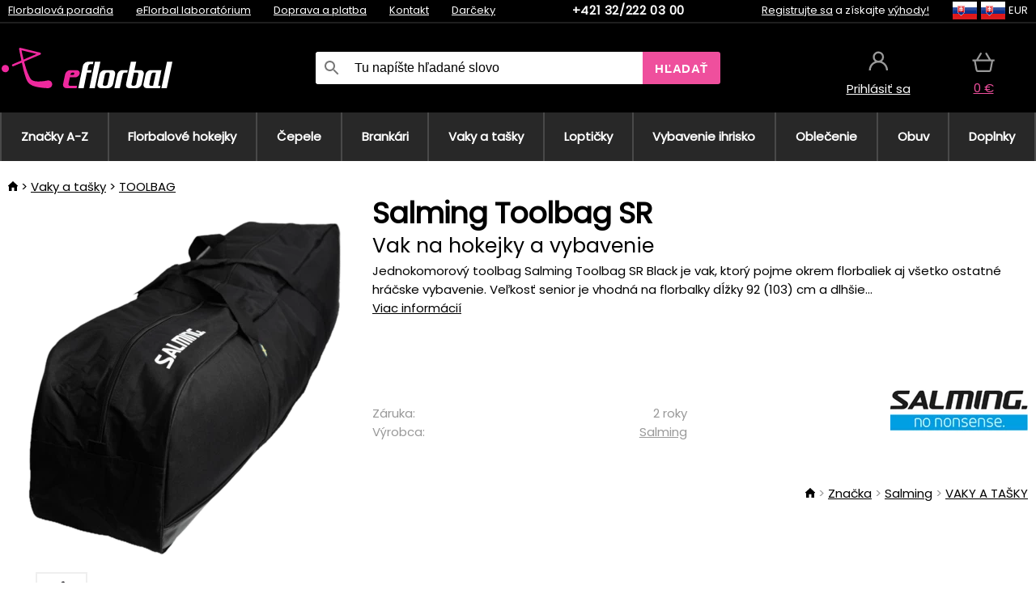

--- FILE ---
content_type: text/html;charset=UTF-8
request_url: https://www.eflorbal.sk/p/41146/salming-toolbag-sr-vak-na-hokejky-a-vybavenie?tag-id=32
body_size: 12680
content:
<!DOCTYPE html>
<html lang="sk">
<head>
<meta name="viewport" content="width=device-width, initial-scale=1.0"/>
<title class="js-fix">Salming Toolbag SR Vak na hokejky a vybavenie | eflorbal.sk</title>
<link rel="canonical" href="https://www.eflorbal.sk/p/41146/salming-toolbag-sr-vak-na-hokejky-a-vybavenie" class="js-fix"/>
<meta property="og:type" content="product" class="js-fix"/>
<meta name="description" property="og:description" content="Jednokomorový toolbag Salming Toolbag SR Black je vak, ktorý pojme okrem florbaliek aj všetko ostatné hráčske vybavenie. Veľkosť senior je vhodná na florbalky dĺžky 92 (103) cm a dlhšie..." class="js-fix"/>
<meta property="og:image" content="https://static.necy.eu/i/g/450x450/167235.jpg" class="js-fix"/>
<meta property="og:url" content="https://www.eflorbal.sk/p/41146/salming-toolbag-sr-vak-na-hokejky-a-vybavenie" class="js-fix"/>
<meta property="og:title" content="Salming Toolbag SR Vak na hokejky a vybavenie" class="js-pre"/>
<meta property="og:site_name" content="eflorbal.sk"/>
<link rel="stylesheet" href="//static.necy.eu/css/eflorbal-8edc4f1518c245182c95c463c9003169.css"/>
<link rel="stylesheet" href="//static.necy.eu/css/style-8ae55cfd4d44dafbf9229076a70947d9.css"/>
<link rel="preload" href="//static.necy.eu/d/fonts/poppins-v24-latin_latin-ext-regular.woff2" as="font" type="font/woff2" crossorigin>
<link rel="apple-touch-icon" sizes="180x180" href="//static.necy.eu/d/favicon/eflorbal-apple-touch-icon.png">
<link rel="icon" type="image/png" sizes="32x32" href="//static.necy.eu/d/favicon/eflorbal-favicon-32x32.png">
<link rel="icon" type="image/png" sizes="16x16" href="//static.necy.eu/d/favicon/eflorbal-favicon-16x16.png">
<link rel="shortcut icon" href="//static.necy.eu/d/favicon/eflorbal-favicon.ico">
<link rel="manifest" href="//static.necy.eu/d/favicon/eflorbal-site.webmanifest">
</head>
<body class="">
<div class="position-relative">
</div>
<figure class="backdrop js-backdrop"></figure>
<div class="old-browser-warning alert js-old-browser-warning">
<div class="w-main m-0-auto">
Webový prehliadač, ktorý slúži je zastaraný a nie je podporovaný (niektoré funkcie nemusia fungovať správne). Prosíme aktualizujte si prehliadač. Viac informácií na <a href="/supported-browsers" class="alert">
odkaze tu.</a>
</div>
</div>
<form method="post" action="/googlelogin" id="goole-login-form">
<input type="hidden" name="loc-return-url" value="/p/41146/salming-toolbag-sr-vak-na-hokejky-a-vybavenie?tag-id=32">
</form>
<form method="post" action="/facebooklogin" id="facebook-login-form">
<input type="hidden" name="loc-return-url" value="/p/41146/salming-toolbag-sr-vak-na-hokejky-a-vybavenie?tag-id=32">
</form>
<form method="post" action="/forms/login?return_url=%2Fp%2F41146%2Fsalming-toolbag-sr-vak-na-hokejky-a-vybavenie%3Ftag-id%3D32"
class="login-dialog js-login-dialog js-dropdown">
<div>
<label class="login-label">
<span class="icon-person login-icon">
</span>
<span class="login-span-input">
<input type="email" name="email" required class="login-input" autocomplete="username"
placeholder="E-mail">
</span>
</label>
<label class="login-label">
<span class="icon-lock login-icon">
</span>
<span class="login-span-input">
<input type="password" name="password" required class="login-input" autocomplete="current-password"
placeholder="Heslo">
</span>
</label>
<button class="submit login-email login-submit login-item" type="submit" name="submit" value="login">
Prihlásiť cez e-mail</button>
<div>
<a href="/forms/forgotten-password" class="login-href forgottent-password font-accent">
Zabudli ste heslo?</a>
</div>
</div>
<div class="login-div2">
<div class="login-fb login-item js-facebook-login">
Prihlásiť cez Facebook</div>
<div class="login-gp login-item js-google-login">
Prihlásiť cez Google</div>
</div>
<div>
Vyhlasujem, že som sa oboznámil so <a href="/page/29336/ochrana-osobnych-udajov" class="underline">
zásadami spracovania osobných údajov</a>.<br>
Nemáte účet? <a href="/forms/registration-simple" class="login-href font-accent">
Zaregistrovať sa.</a>
</div>
</form><form method="post"
action="/settings/country?loc-return-url=%2Fp%2F41146%2Fsalming-toolbag-sr-vak-na-hokejky-a-vybavenie%3Ftag-id%3D32"
class="german-country-select js-german-country-dialog js-dropdown">
<div class="german-country-select-div">
<div class="text-black font-bold">
Vyberte si svoju krajinu</div>
<div class="settings-item-ex">
<button class="picker" type="submit" name="changeCountry" value="DE">
<span class="f32 f32DE"></span>
<span class="bold underline">Deutschland</span>
</button>
</div>
<div class="settings-item-ex">
<button class="picker" type="submit" name="changeCountry" value="AT">
<span class="f32 f32AT"></span>
<span class="bold underline">Österreich</span>
</button>
</div>
<div class="settings-item-ex">
<button class="picker" type="submit" name="changeCountry" value="CH">
<span class="f32 f32CH"></span>
<span class="bold underline">Switzerland</span>
</button>
</div>
</div>
</form><form method="post" action="/settings/currency" id="localization-form">
<input type="hidden" name="loc-return-url" value="%2Fp%2F41146%2Fsalming-toolbag-sr-vak-na-hokejky-a-vybavenie%3Ftag-id%3D32">
<input type="hidden" name="changeCurrency" class="js-currency-value">
</form>
<div class="mobile-header">
<div class=" mobile-header-grid-general ">
<a href="/"
style="background-image: url(//static.necy.eu/d/svg-logos/eflorbal-1.svg)"
class="mobile-logo">
</a>
<div class="search-dropdown">
<form action="/search" method="get" class="flex search-form">
<label class="overflow-hidden flex-grow">
<span class="icon-search login-icon">
</span>
<span class="login-span-input">
<input type="text" name="search" required maxlength="255"
class="search-input"
placeholder="Tu napíšte hľadané slovo"
value=""
>
</span>
</label>
<button type="submit" value="" class="head-search-button">
Hľadať</button>
</form>
</div><div class="js-loc-menu mobile-icon flex items-center justify-center">
<div class="f32-pre-header f32 f32sk"></div>
<form class="localization-menu
 js-localization-dropdown js-dropdown ">
<strong class="localization-row icon-language localization-heading">
Jazyk</strong>
<a class="localization-row" href="//www.eflorbal.cz/p/41146/salming-toolbag-sr-vak-na-florbalky-a-vybaveni?tag-id=32">
<div class="icon-radio-unchecked"></div>
<span class="localization-span f32 f32cs"></span>
Čeština</a>
<a class="localization-row" href="/p/41146/salming-toolbag-sr-vak-na-hokejky-a-vybavenie?tag-id=32">
<div class=" icon-radio-checked "></div>
<span class="localization-span f32 f32sk"></span>
Slovenčina</a>
<a class="localization-row" href="//www.efloorball.net/p/41146/salming-toolbag-sr-toolbag?tag-id=32">
<div class="icon-radio-unchecked"></div>
<span class="localization-span f32 f32en"></span>
English</a>
<a class="localization-row" href="//www.efloorball.de/p/41146/salming-toolbag-sr-toolbag?tag-id=32">
<div class="icon-radio-unchecked"></div>
<span class="localization-span f32 f32de"></span>
Deutsch</a>
<strong class="localization-row icon-money localization-heading">
Mena</strong>
<div class="localization-row js-currency"
data-change-currency="EUR">
<div class=" icon-radio-checked "></div>
<span class="localization-span f32 f32EUR"></span>
Euro (EUR)</div>
<div class="localization-row js-currency"
data-change-currency="USD">
<div class="icon-radio-unchecked"></div>
<span class="localization-span f32 f32USD"></span>
Americký dolár (USD)</div>
<strong class="localization-row icon-globe-local localization-heading">
Krajina</strong>
<div class="localization-row">
<div class="icon-radio-checked"></div>
<span class="localization-span f32 f32SK"></span>
Slovensko</div>
<a class="localization-row"
href="/settings/country?loc-return-url=%2Fp%2F41146%2Fsalming-toolbag-sr-vak-na-hokejky-a-vybavenie%3Ftag-id%3D32">
<div class="icon-radio-unchecked"></div>
<span class="localization-span f32"></span>
Vybrať inú krajinu</a>
</form></div>
<div class="mobile-icon icon-persona  js-login ">
</div>
<a id="shopping_cart_mobile"
href="/cart-products"
class="mobile-icon icon-basket js-mobile-cart position-relative">
</a><div class="js-menu-icon mobile-icon-menu mobile-icon icon-menu">
menu</div>
</div>
</div>
<div class="head desktop-header">
<div class="head-10-border position-relative">
<div class="w-main head-10">
<div class="flex space-x-2">
<span class="head-top-link">
<a href="/blog?tag-id=32">
Florbalová poradňa</a>
</span>
<span class="head-top-link">
<a href="/blog">
eFlorbal laboratórium</a>
</span>
<span class="head-top-link">
<span class="underline cursor-pointer js-shipping-payment">
Doprava a platba</span>
</span>
<div class="header-dropdown header-shipping-payment js-shipping-payment-dropdown">
<div>
<div class="shipping-payment-dropdown w-main">
<div>
<h2 class="h2-index">
<a href="/page/20/doprava-a-platba#shipping" class="h2-index">
Doprava</a>
</h2>
Doprava pre krajinu: <a class="underline"
href="/settings/country?loc-return-url=%2Fp%2F41146%2Fsalming-toolbag-sr-vak-na-hokejky-a-vybavenie%3Ftag-id%3D32">
<span class="no-wrap underline text-black"><span class="ship-to-country-span f32 f32SK"></span>Slovensko</span>
</a>
<table class="m-t-30">
<thead>
<tr>
<td>
Doprava<td class="right">
Cena<td class="right">
Doprava zadarmo od</thead>
<tbody>
<tr>
<td class="font-bold text-black">
<span class="shipping-logo-span shipping-logo-span-dropdown">
<img src="//static.necy.eu/d/shipping-logos/gls-1.png"
class="shipping-logo-img shipping-logo-img-small" alt="GLS výdajné miesta"
loading="lazy">
</span>
GLS výdajné miesta<td class="right shipping-payment-dropdown-td">
<span id="shipping_68_price" class="bold">
2,17&nbsp;€</span>
<td class="right">
24,06&nbsp;€<tr>
<td class="font-bold text-black">
<span class="shipping-logo-span shipping-logo-span-dropdown">
<img src="//static.necy.eu/d/shipping-logos/sps.png"
class="shipping-logo-img shipping-logo-img-small" alt="SPS výdajné miesta"
loading="lazy">
</span>
SPS výdajné miesta<td class="right shipping-payment-dropdown-td">
<span id="shipping_55_price" class="bold">
Od 3,45&nbsp;€</span>
<td class="right">
<tr>
<td class="font-bold text-black">
<span class="shipping-logo-span shipping-logo-span-dropdown">
<img src="//static.necy.eu/d/shipping-logos/packeta.png"
class="shipping-logo-img shipping-logo-img-small" alt="Zásielkovňa"
loading="lazy">
</span>
Zásielkovňa<td class="right shipping-payment-dropdown-td">
<span id="shipping_3_price" class="bold">
Od 3,07&nbsp;€</span>
<td class="right">
<tr>
<td class="font-bold text-black">
<span class="shipping-logo-span shipping-logo-span-dropdown">
<img src="//static.necy.eu/d/shipping-logos/gls-1.png"
class="shipping-logo-img shipping-logo-img-small" alt="GLS Kuriér na adresu"
loading="lazy">
</span>
GLS Kuriér na adresu<td class="right shipping-payment-dropdown-td">
<span id="shipping_5_price" class="bold">
Od 4,25&nbsp;€</span>
<td class="right">
100,25&nbsp;€<tr>
<td class="font-bold text-black">
<span class="shipping-logo-span shipping-logo-span-dropdown">
<img src="//static.necy.eu/d/shipping-logos/sps.png"
class="shipping-logo-img shipping-logo-img-small" alt="Slovak Parcel Service"
loading="lazy">
</span>
Slovak Parcel Service<td class="right shipping-payment-dropdown-td">
<span id="shipping_6_price" class="bold">
Od 5,13&nbsp;€</span>
<td class="right">
<tr>
<td class="font-bold text-black">
<span class="shipping-logo-span shipping-logo-span-dropdown">
<img src="//static.necy.eu/d/shipping-logos/packeta.png"
class="shipping-logo-img shipping-logo-img-small" alt="Packeta home - kuriér"
loading="lazy">
</span>
Packeta home - kuriér<td class="right shipping-payment-dropdown-td">
<span id="shipping_57_price" class="bold">
Od 4,15&nbsp;€</span>
<td class="right">
80,20&nbsp;€<tr>
<td class="font-bold text-black">
<span class="shipping-logo-span shipping-logo-span-dropdown">
<img src="//static.necy.eu/d/shipping-logos/eflorbal-1.png"
class="shipping-logo-img shipping-logo-img-small" alt="Osobný odber - Uherské Hradiště"
loading="lazy">
</span>
Osobný odber - Uherské Hradiště<td class="right shipping-payment-dropdown-td">
<span id="shipping_4_price" class="bold">
1,83&nbsp;€</span>
<td class="right">
</tbody>
</table>
</div>
<div class="position-relative">
<span class="remove close-expedition-delay-info close-shipping-payment-dropdown js-close-shipping-payment-dropdown"></span>
<h2 class="h2-index">
<a href="/page/20/doprava-a-platba#payment">
Platba</a>
</h2>
Dostupné spôsoby platby sú závislé na voľbe spôsobu dopravy.<table class="header-payment-table">
<thead>
<tr>
<td>
Platba<td class="right">
Cena</thead>
<tbody>
<tr>
<td class="font-bold text-black shipping-payment-dropdown-td">
Rýchly bankový prevod s QR kódom (zálohová faktúra)<td class="right">
<span id="payment_7_price" class="bold">
0&nbsp;€</span>
<tr>
<td class="font-bold text-black shipping-payment-dropdown-td">
Dobierka<td class="right">
<span id="payment_6_price" class="bold">
1,59&nbsp;€</span>
<tr>
<td class="font-bold text-black shipping-payment-dropdown-td">
Hotově vo výdajni<td class="right">
<span id="payment_8_price" class="bold">
0&nbsp;€</span>
<tr>
<td class="font-bold text-black shipping-payment-dropdown-td">
Platobnou kartou vo výdajni<td class="right">
<span id="payment_15_price" class="bold">
0&nbsp;€</span>
<tr>
<td class="font-bold text-black shipping-payment-dropdown-td">
Platobná karta online<td class="right">
<span id="payment_18_price" class="bold">
0&nbsp;€</span>
</tbody>
</table>
</div>
</div>
</div>
</div><span class="head-top-link">
<a href="/page/28/kontakt">
Kontakt</a>
</span>
<span class="head-top-link">
<a href="/gifts">
Darčeky</a>
</span>
</div>
<div class="text-center">
<a href="tel:+421322220300"
class="inline-block font-bold head-phone no-underline">
+421 32/222 03 00</a>
</div>
<div class="flex space-x-2 head-localization">
<span class="head-top-link">
<a href="/forms/registration-simple">
Registrujte sa</a>
 a získajte <a href="/page/35717/vernostny-program-vyhody-pre-vernych-zakaznikov">
výhody!</a>
</span>
<div class="position-relative header-localization cursor-pointer head-top-link">
<div class="f32-pre-header f32 f32SK"></div>
<div class="f32-pre-header f32 f32sk"></div>
 EUR<form class="localization-menu
 localization-menu-desktop ">
<strong class="localization-row icon-language localization-heading">
Jazyk</strong>
<a class="localization-row" href="//www.eflorbal.cz/p/41146/salming-toolbag-sr-vak-na-florbalky-a-vybaveni?tag-id=32">
<div class="icon-radio-unchecked"></div>
<span class="localization-span f32 f32cs"></span>
Čeština</a>
<a class="localization-row" href="/p/41146/salming-toolbag-sr-vak-na-hokejky-a-vybavenie?tag-id=32">
<div class=" icon-radio-checked "></div>
<span class="localization-span f32 f32sk"></span>
Slovenčina</a>
<a class="localization-row" href="//www.efloorball.net/p/41146/salming-toolbag-sr-toolbag?tag-id=32">
<div class="icon-radio-unchecked"></div>
<span class="localization-span f32 f32en"></span>
English</a>
<a class="localization-row" href="//www.efloorball.de/p/41146/salming-toolbag-sr-toolbag?tag-id=32">
<div class="icon-radio-unchecked"></div>
<span class="localization-span f32 f32de"></span>
Deutsch</a>
<strong class="localization-row icon-money localization-heading">
Mena</strong>
<div class="localization-row js-currency"
data-change-currency="EUR">
<div class=" icon-radio-checked "></div>
<span class="localization-span f32 f32EUR"></span>
Euro (EUR)</div>
<div class="localization-row js-currency"
data-change-currency="USD">
<div class="icon-radio-unchecked"></div>
<span class="localization-span f32 f32USD"></span>
Americký dolár (USD)</div>
<strong class="localization-row icon-globe-local localization-heading">
Krajina</strong>
<div class="localization-row">
<div class="icon-radio-checked"></div>
<span class="localization-span f32 f32SK"></span>
Slovensko</div>
<a class="localization-row"
href="/settings/country?loc-return-url=%2Fp%2F41146%2Fsalming-toolbag-sr-vak-na-hokejky-a-vybavenie%3Ftag-id%3D32">
<div class="icon-radio-unchecked"></div>
<span class="localization-span f32"></span>
Vybrať inú krajinu</a>
</form></div>
</div>
</div>
</div>
<div class="head-20 m-0-auto w-main">
<a href="/"
style="background-image: url(//static.necy.eu/d/svg-logos/eflorbal-1.svg)"
class="w-full main-logo">
</a>
<form action="/search" method="get" class="w-full">
<div class="flex w-full">
<label class="flex w-full">
<span class="icon-search login-icon login-icon-desktop">
</span>
<input type="text" name="search" required maxlength="255" value=""
class="search-input search-input-desktop flex-grow"
placeholder="Tu napíšte hľadané slovo"
>
</label>
<button type="submit" value="" class="head-search-button cursor-pointer">
Hľadať</button>
</div>
</form>
<div></div>
<div class="header-account position-relative head-icon-div h-full w-full
 js-login cursor-pointer ">
<a  href="/forms/login"
class="w-full h-full flex items-center justify-center">
<div class="text-center">
<span class="inline-block cursor-pointer">
<span class="head-icon icon-persona"></span>
<br>
<span class="underline text-base">
Prihlásiť sa</span>
</span>
</div>
</a>
</div>
<div id="cart_small_box" class="head-icon-div h-full w-full cursor-pointer">
<a href="/cart-products" class="cart-href position-relative">
<span class="head-icon icon-basket"></span>
<span id="js-cart-price">0&nbsp;€</span>
</a>
</div></div>
</div>
<div class="menu-div desktop-header">
<nav class="menu-nav w-main"
style="grid-template-columns: repeat(10, auto);">
<a href="/brands" class="menu-a ">
<span>
Značky A-Z</span>
</a>
<div class="header-info cursor-pointer">
<a href="/c/443/florbalove-hokejky-florbalky"
class="menu-a ">
<span>
Florbalové hokejky</span>
</a>
<div class="header-dropdown menu-dropdown">
<div class="h-full flex w-main m-0-auto">
<div class="menu-left">
<div class="menu-grid">
<a href="/b/11403306/florbalove-palice-oxdog" class="text-black flex menu-item menu-sub underline">
<div class="text-center box-border menu-item-img">
<img src="//static.necy.eu/i/w/179203_35x35.webp"
loading="lazy"
alt="Oxdog"
width="35"
height="35"

></div>
<div class="menu-category-name">
Oxdog</div>
</a>
<a href="/b/14811141/florbalove-palice" class="text-black flex menu-item menu-sub underline">
<div class="text-center box-border menu-item-img">
<img src="//static.necy.eu/i/w/179206_35x35.webp"
loading="lazy"
alt="FLOORBEE"
width="35"
height="35"

></div>
<div class="menu-category-name">
FLOORBEE</div>
</a>
<a href="/b/589910/florbalove-palice-unihoc" class="text-black flex menu-item menu-sub underline">
<div class="text-center box-border menu-item-img">
<img src="//static.necy.eu/i/w/179199_35x35.webp"
loading="lazy"
alt="UNIHOC"
width="35"
height="35"

></div>
<div class="menu-category-name">
UNIHOC</div>
</a>
<a href="/b/655410/florbalove-hole" class="text-black flex menu-item menu-sub underline">
<div class="text-center box-border menu-item-img">
<img src="//static.necy.eu/i/w/179202_35x35.webp"
loading="lazy"
alt="ZONE"
width="35"
height="35"

></div>
<div class="menu-category-name">
ZONE</div>
</a>
<a href="/b/852000/florbalove-palice" class="text-black flex menu-item menu-sub underline">
<div class="text-center box-border menu-item-img">
<img src="//static.necy.eu/i/w/179201_35x35.webp"
loading="lazy"
alt="FAT PIPE"
width="35"
height="35"

></div>
<div class="menu-category-name">
FAT PIPE</div>
</a>
<a href="/b/786519/florbalove-palice" class="text-black flex menu-item menu-sub underline">
<div class="text-center box-border menu-item-img">
<img src="//static.necy.eu/i/w/179200_35x35.webp"
loading="lazy"
alt="SALMING"
width="35"
height="35"

></div>
<div class="menu-category-name">
SALMING</div>
</a>
<a href="/b/917546/florbalove-palice-exel" class="text-black flex menu-item menu-sub underline">
<div class="text-center box-border menu-item-img">
<img src="//static.necy.eu/i/w/179207_35x35.webp"
loading="lazy"
alt="EXEL"
width="35"
height="35"

></div>
<div class="menu-category-name">
EXEL</div>
</a>
<a href="/c/3882/vyhodne-florbalky-florbalove-hokejky-sada" class="text-black flex menu-item menu-sub underline">
<div class="text-center box-border menu-item-img">
<img src="//static.necy.eu/i/w/156097_35x35.webp"
loading="lazy"
alt="Výhodné florbalové sety"
width="35"
height="35"

></div>
<div class="menu-category-name">
Výhodné florbalové sety</div>
</a>
<a href="/c/4723/plastove-florbalky-florbalove-hokejky-sada" class="text-black flex menu-item menu-sub underline">
<div class="text-center box-border menu-item-img">
<img src="//static.necy.eu/i/w/155069_35x35.webp"
loading="lazy"
alt="Plastové florbalové sety"
width="35"
height="35"

></div>
<div class="menu-category-name">
Plastové florbalové sety</div>
</a>
<a href="/c/2318/shafty-florbalovych-palic" class="text-black flex menu-item menu-sub underline">
<div class="text-center box-border menu-item-img">
<img src="//static.necy.eu/i/w/165158_35x35.webp"
loading="lazy"
alt="Shafty"
width="35"
height="35"

></div>
<div class="menu-category-name">
Shafty</div>
</a>
<a href="/c/688/lacne-florbalove-hokejky" class="text-black flex menu-item menu-sub underline">
<div class="text-center box-border menu-item-img">
<img src="//static.necy.eu/i/w/187628_35x35.webp"
loading="lazy"
alt="Lacné florbalové hokejky"
width="35"
height="35"

></div>
<div class="menu-category-name">
Lacné florbalové hokejky</div>
</a>
<a href="/c/443/florbalove-hokejky-florbalky"
class="text-black flex menu-item menu-other">
<div>
zobraz všetko</div>
</a>
</div>
<div class="flex space-x-2 menu-foot">
<span>
<a href="/c/443/florbalove-hokejky-florbalky?ff=2"
class="text-black">
Novinky</a>
</span>
<span>
<a href="/c/443/florbalove-hokejky-florbalky?ff=5"
class="text-black">
Novo zľavnené</a>
</span>
<span>
<a href="/c/443/florbalove-hokejky-florbalky" class="text-black">
Ďalšie kategórie</a>
</span>
</div>
</div>
<div class="menu-right">
<span class="menu-best-seller">
Najpredávanejšie</span>
<a class="index-product-small product_small no-underline text-black text-center
no-hover"
data-product-id="45937"
href="/p/45937/oxdog-fusion-light-32-tq-round-nb-florbalova-palica">
<div class="position-relative">
<div class="products_image">
<img src="//static.necy.eu/i/g/170x170/201237.webp"
loading="lazy"
alt
width="170"
height="170"
class="centered_image"
></div>
<div class="more-variants">
<div class="more-size">Viac veľkostí</div>
</div>
<div class="product-small-name-line ps-name-man margin-top-10 color-black underline font-bold text-lg">
Oxdog</div>
<div class="product-small-name-line ps-name-common margin-top-5 color-black underline font-bold text-lg">
 FUSION LIGHT 32 TQ ROUND NB &#039;26&nbsp;
</div>
<div class="product-small-name-line ps-name-local text-sm">
Florbalová palica&nbsp;
</div>
<div class="color-black product-small-manufacturer">
<span class="product_variants_availability_stock text-sm">
Skladom</span>
<span class="price product-small-price">
</span>
</div>
</div>
</a></div>
</div>
</div>
</div>
<div class="header-info cursor-pointer">
<a href="/c/446/florbalove-cepele"
class="menu-a ">
<span>
Čepele</span>
</a>
<div class="header-dropdown menu-dropdown">
<div class="h-full flex w-main m-0-auto">
<div class="menu-left">
<div class="menu-grid">
</div>
<div class="flex space-x-2 menu-foot">
<span>
<a href="/c/446/florbalove-cepele?ff=2"
class="text-black">
Novinky</a>
</span>
<span>
<a href="/c/446/florbalove-cepele?ff=5"
class="text-black">
Novo zľavnené</a>
</span>
<span>
<a href="/c/446/florbalove-cepele" class="text-black">
Ďalšie kategórie</a>
</span>
</div>
</div>
<div class="menu-right">
<span class="menu-best-seller">
Najpredávanejšie</span>
<a class="index-product-small product_small no-underline text-black text-center
no-hover"
data-product-id="46118"
href="/p/46118/oxdog-highlight-carbon-mbc-cepel">
<div class="position-relative">
<div class="products_image">
<img src="//static.necy.eu/i/g/170x170/201250.webp"
loading="lazy"
alt
width="170"
height="82"
class="centered_image"
></div>
<div class="more-variants">
<div class="more-color">Viac farieb</div>
<br>
</div>
<div class="product-small-name-line ps-name-man margin-top-10 color-black underline font-bold text-lg">
Oxdog</div>
<div class="product-small-name-line ps-name-common margin-top-5 color-black underline font-bold text-lg">
 HIGHLIGHT CARBON MBC &#039;26&nbsp;
</div>
<div class="product-small-name-line ps-name-local text-sm">
Čepeľ&nbsp;
</div>
<div class="color-black product-small-manufacturer">
<span class="product_variants_availability_stock text-sm">
Skladom</span>
<span class="price product-small-price">
</span>
</div>
</div>
</a></div>
</div>
</div>
</div>
<div class="header-info cursor-pointer">
<a href="/c/447/florbalove-brankarske-vybavenie"
class="menu-a ">
<span>
Brankári</span>
</a>
<div class="header-dropdown menu-dropdown">
<div class="h-full flex w-main m-0-auto">
<div class="menu-left">
<div class="menu-grid">
<a href="/c/794/florbalova-brankarska-maska" class="text-black flex menu-item menu-sub underline">
<div class="text-center box-border menu-item-img">
<img src="//static.necy.eu/i/w/121701_35x35.webp"
loading="lazy"
alt="Masky"
width="35"
height="35"

></div>
<div class="menu-category-name">
Masky</div>
</a>
<a href="/c/796/florbalove-brankarske-nohavice" class="text-black flex menu-item menu-sub underline">
<div class="text-center box-border menu-item-img">
<img src="//static.necy.eu/i/w/179239_35x35.webp"
loading="lazy"
alt="Nohavice"
width="35"
height="35"

></div>
<div class="menu-category-name">
Nohavice</div>
</a>
<a href="/c/798/florbalove-brankarske-dresy" class="text-black flex menu-item menu-sub underline">
<div class="text-center box-border menu-item-img">
<img src="//static.necy.eu/i/w/179217_35x35.webp"
loading="lazy"
alt="Dresy"
width="35"
height="35"

></div>
<div class="menu-category-name">
Dresy</div>
</a>
<a href="/c/800/florbalove-brankarske-vesty" class="text-black flex menu-item menu-sub underline">
<div class="text-center box-border menu-item-img">
<img src="//static.necy.eu/i/w/122793_35x35.webp"
loading="lazy"
alt="Vesty"
width="35"
height="35"

></div>
<div class="menu-category-name">
Vesty</div>
</a>
<a href="/c/805/florbalove-brankarske-chranice" class="text-black flex menu-item menu-sub underline">
<div class="text-center box-border menu-item-img">
<img src="//static.necy.eu/i/w/122795_35x35.webp"
loading="lazy"
alt="Chrániče"
width="35"
height="35"

></div>
<div class="menu-category-name">
Chrániče</div>
</a>
<a href="/c/806/florbalove-brankarske-rukavice" class="text-black flex menu-item menu-sub underline">
<div class="text-center box-border menu-item-img">
<img src="//static.necy.eu/i/w/122796_35x35.webp"
loading="lazy"
alt="Rukavice"
width="35"
height="35"

></div>
<div class="menu-category-name">
Rukavice</div>
</a>
<a href="/c/810/florbalove-brankarske-sety" class="text-black flex menu-item menu-sub underline">
<div class="text-center box-border menu-item-img">
<img src="//static.necy.eu/i/w/122798_35x35.webp"
loading="lazy"
alt="Sety"
width="35"
height="35"

></div>
<div class="menu-category-name">
Sety</div>
</a>
<a href="/c/447/florbalove-brankarske-vybavenie"
class="text-black flex menu-item menu-other">
<div>
zobraz všetko</div>
</a>
</div>
<div class="flex space-x-2 menu-foot">
<span>
<a href="/c/447/florbalove-brankarske-vybavenie?ff=2"
class="text-black">
Novinky</a>
</span>
<span>
<a href="/c/447/florbalove-brankarske-vybavenie?ff=5"
class="text-black">
Novo zľavnené</a>
</span>
<span>
<a href="/c/447/florbalove-brankarske-vybavenie" class="text-black">
Ďalšie kategórie</a>
</span>
</div>
</div>
<div class="menu-right">
<span class="menu-best-seller">
Najpredávanejšie</span>
<a class="index-product-small product_small no-underline text-black text-center
no-hover"
data-product-id="46250"
href="/p/46250/floorbee-easy-landing-4-0-chranice-kolien">
<div class="position-relative">
<div class="products_image">
<img src="//static.necy.eu/i/g/170x170/211246.webp"
loading="lazy"
alt
width="162"
height="170"
class="centered_image"
></div>
<div class="more-variants">
<div class="more-size">Viac veľkostí</div>
</div>
<div class="product-small-name-line ps-name-man margin-top-10 color-black underline font-bold text-lg">
FLOORBEE</div>
<div class="product-small-name-line ps-name-common margin-top-5 color-black underline font-bold text-lg">
 Easy Landing 4.0&nbsp;
</div>
<div class="product-small-name-line ps-name-local text-sm">
Chrániče kolien&nbsp;
</div>
<div class="color-black product-small-manufacturer">
<span class="product_variants_availability_stock text-sm">
Skladom</span>
<span class="price product-small-price">
</span>
</div>
</div>
</a></div>
</div>
</div>
</div>
<div class="header-info cursor-pointer">
<a href="/c/449/florbalove-toolbagy-vaky-a-tasky"
class="menu-a ">
<span>
Vaky a tašky</span>
</a>
<div class="header-dropdown menu-dropdown">
<div class="h-full flex w-main m-0-auto">
<div class="menu-left">
<div class="menu-grid">
<a href="/c/822/vaky-na-florbalku-stickbags" class="text-black flex menu-item menu-sub underline">
<div class="text-center box-border menu-item-img">
<img src="//static.necy.eu/i/w/122800_35x35.webp"
loading="lazy"
alt="Vaky na florbalky"
width="35"
height="35"

></div>
<div class="menu-category-name">
Vaky na florbalky</div>
</a>
<a href="/c/824/tasky-na-florbalove-lopticky" class="text-black flex menu-item menu-sub underline">
<div class="text-center box-border menu-item-img">
<img src="//static.necy.eu/i/w/122801_35x35.webp"
loading="lazy"
alt="Tašky na florbalové loptičky"
width="35"
height="35"

></div>
<div class="menu-category-name">
Tašky na florbalové loptičky</div>
</a>
<a href="/c/825/toolbag-na-florbalky-a-dalsie-vybavenie" class="text-black flex menu-item menu-sub underline">
<div class="text-center box-border menu-item-img">
<img src="//static.necy.eu/i/w/122802_35x35.webp"
loading="lazy"
alt="TOOLBAG"
width="35"
height="35"

></div>
<div class="menu-category-name">
TOOLBAG</div>
</a>
<a href="/c/827/sportove-tasky" class="text-black flex menu-item menu-sub underline">
<div class="text-center box-border menu-item-img">
<img src="//static.necy.eu/i/w/122803_35x35.webp"
loading="lazy"
alt="Športové tašky"
width="35"
height="35"

></div>
<div class="menu-category-name">
Športové tašky</div>
</a>
<a href="/c/5012/goalie-bags" class="text-black flex menu-item menu-sub underline">
<div class="text-center box-border menu-item-img">
<img src="//static.necy.eu/i/w/170960_35x35.webp"
loading="lazy"
alt="GOALIE BAGS"
width="35"
height="35"

></div>
<div class="menu-category-name">
GOALIE BAGS</div>
</a>
<a href="/c/829/sportove-batohy" class="text-black flex menu-item menu-sub underline">
<div class="text-center box-border menu-item-img">
<img src="//static.necy.eu/i/w/122804_35x35.webp"
loading="lazy"
alt="Batohy"
width="35"
height="35"

></div>
<div class="menu-category-name">
Batohy</div>
</a>
<a href="/c/831/ostatni-florbalove-tasky" class="text-black flex menu-item menu-sub underline">
<div class="text-center box-border menu-item-img">
<img src="//static.necy.eu/i/w/122805_35x35.webp"
loading="lazy"
alt="Ostatné tašky"
width="35"
height="35"

></div>
<div class="menu-category-name">
Ostatné tašky</div>
</a>
<a href="/c/449/florbalove-toolbagy-vaky-a-tasky"
class="text-black flex menu-item menu-other">
<div>
zobraz všetko</div>
</a>
</div>
<div class="flex space-x-2 menu-foot">
<span>
<a href="/c/449/florbalove-toolbagy-vaky-a-tasky?ff=2"
class="text-black">
Novinky</a>
</span>
<span>
<a href="/c/449/florbalove-toolbagy-vaky-a-tasky?ff=5"
class="text-black">
Novo zľavnené</a>
</span>
<span>
<a href="/c/449/florbalove-toolbagy-vaky-a-tasky" class="text-black">
Ďalšie kategórie</a>
</span>
</div>
</div>
<div class="menu-right">
<span class="menu-best-seller">
Najpredávanejšie</span>
<a class="index-product-small product_small no-underline text-black text-center
no-hover"
data-product-id="37549"
href="/p/37549/oxdog-ox1-stickbag-vak-na-florbalove-palice">
<div class="position-relative">
<div class="products_image">
<img src="//static.necy.eu/i/g/170x170/135918.webp"
loading="lazy"
alt
width="146"
height="170"
class="centered_image"
></div>
<div class="more-variants">
<div class="more-color">Viac farieb</div>
<br>
<div class="more-size">Viac veľkostí</div>
</div>
<div class="product-small-name-line ps-name-man margin-top-10 color-black underline font-bold text-lg">
Oxdog</div>
<div class="product-small-name-line ps-name-common margin-top-5 color-black underline font-bold text-lg">
 OX1 STICKBAG &#039;23&nbsp;
</div>
<div class="product-small-name-line ps-name-local text-sm">
Vak na florbalové palice&nbsp;
</div>
<div class="color-black product-small-manufacturer">
<span class="product_variants_availability_stock text-sm">
Skladom</span>
<span class="price product-small-price">
</span>
</div>
</div>
</a></div>
</div>
</div>
</div>
<div class="header-info cursor-pointer">
<a href="/c/452/florbalove-lopticky"
class="menu-a ">
<span>
Loptičky</span>
</a>
<div class="header-dropdown menu-dropdown">
<div class="h-full flex w-main m-0-auto">
<div class="menu-left">
<div class="menu-grid">
<a href="/c/833/biela-florbalova-lopticka" class="text-black flex menu-item menu-sub underline">
<div class="text-center box-border menu-item-img">
<img src="//static.necy.eu/i/w/122806_35x35.webp"
loading="lazy"
alt="Biele loptičky"
width="35"
height="35"

></div>
<div class="menu-category-name">
Biele loptičky</div>
</a>
<a href="/c/835/farebna-florbalova-lopticka" class="text-black flex menu-item menu-sub underline">
<div class="text-center box-border menu-item-img">
<img src="//static.necy.eu/i/w/122807_35x35.webp"
loading="lazy"
alt="Farebné loptičky"
width="35"
height="35"

></div>
<div class="menu-category-name">
Farebné loptičky</div>
</a>
<a href="/c/836/florbalova-lopticka-sada" class="text-black flex menu-item menu-sub underline">
<div class="text-center box-border menu-item-img">
<img src="//static.necy.eu/i/w/122808_35x35.webp"
loading="lazy"
alt="Sady loptičiek"
width="35"
height="35"

></div>
<div class="menu-category-name">
Sady loptičiek</div>
</a>
<a href="/c/452/florbalove-lopticky"
class="text-black flex menu-item menu-other">
<div>
zobraz všetko</div>
</a>
</div>
<div class="flex space-x-2 menu-foot">
<span>
<a href="/c/452/florbalove-lopticky?ff=2"
class="text-black">
Novinky</a>
</span>
<span>
<a href="/c/452/florbalove-lopticky?ff=5"
class="text-black">
Novo zľavnené</a>
</span>
<span>
<a href="/c/452/florbalove-lopticky" class="text-black">
Ďalšie kategórie</a>
</span>
</div>
</div>
<div class="menu-right">
<span class="menu-best-seller">
Najpredávanejšie</span>
<a class="index-product-small product_small no-underline text-black text-center
no-hover"
data-product-id="23388"
href="/p/23388/floorbee-torpedo-iff-match-florbalova-lopticka">
<div class="position-relative">
<div class="products_image">
<img src="//static.necy.eu/i/g/170x170/178627.webp"
loading="lazy"
alt
width="170"
height="167"
class="centered_image"
></div>
<div class="more-variants">
<div class="more-color">Viac farieb</div>
<br>
<div class="more-size">Viac veľkostí</div>
</div>
<div class="product-small-name-line ps-name-man margin-top-10 color-black underline font-bold text-lg">
FLOORBEE</div>
<div class="product-small-name-line ps-name-common margin-top-5 color-black underline font-bold text-lg">
 Torpedo IFF match&nbsp;
</div>
<div class="product-small-name-line ps-name-local text-sm">
Florbalova loptička&nbsp;
</div>
<div class="color-black product-small-manufacturer">
<span class="product_variants_availability_stock text-sm">
Skladom</span>
<span class="price product-small-price">
</span>
</div>
</div>
</a></div>
</div>
</div>
</div>
<div class="header-info cursor-pointer">
<a href="/c/460/vybavenie-pre-florbalove-ihrisko"
class="menu-a ">
<span>
Vybavenie ihrisko</span>
</a>
<div class="header-dropdown menu-dropdown">
<div class="h-full flex w-main m-0-auto">
<div class="menu-left">
<div class="menu-grid">
<a href="/c/889/florbalove-mantinely" class="text-black flex menu-item menu-sub underline">
<div class="text-center box-border menu-item-img">
<img src="//static.necy.eu/i/w/122809_35x35.webp"
loading="lazy"
alt="Mantinely"
width="35"
height="35"

></div>
<div class="menu-category-name">
Mantinely</div>
</a>
<a href="/c/890/siet-na-florbalovu-branku" class="text-black flex menu-item menu-sub underline">
<div class="text-center box-border menu-item-img">
<img src="//static.necy.eu/i/w/122810_35x35.webp"
loading="lazy"
alt="Siete"
width="35"
height="35"

></div>
<div class="menu-category-name">
Siete</div>
</a>
<a href="/c/4050/zastery-na-florbalovu-branku" class="text-black flex menu-item menu-sub underline">
<div class="text-center box-border menu-item-img">
<img src="//static.necy.eu/i/w/122811_35x35.webp"
loading="lazy"
alt="Florbalove zástery"
width="35"
height="35"

></div>
<div class="menu-category-name">
Florbalove zástery</div>
</a>
<a href="/c/887/florbalove-branky-na-florbal" class="text-black flex menu-item menu-sub underline">
<div class="text-center box-border menu-item-img">
<img src="//static.necy.eu/i/w/122812_35x35.webp"
loading="lazy"
alt="Branky"
width="35"
height="35"

></div>
<div class="menu-category-name">
Branky</div>
</a>
<a href="/c/3864/vonkajsie-i-vnutorne-sportovy-povrch" class="text-black flex menu-item menu-sub underline">
<div class="text-center box-border menu-item-img">
<img src="//static.necy.eu/i/w/138701_35x35.webp"
loading="lazy"
alt="Športové povrchy"
width="35"
height="35"

></div>
<div class="menu-category-name">
Športové povrchy</div>
</a>
<a href="/c/2017/florbalovy-autobrankar" class="text-black flex menu-item menu-sub underline">
<div class="text-center box-border menu-item-img">
<img src="//static.necy.eu/i/w/203649_35x35.webp"
loading="lazy"
alt="Autobrankár"
width="35"
height="35"

></div>
<div class="menu-category-name">
Autobrankár</div>
</a>
<a href="/c/3547/florbalova-branka-a-doplnky" class="text-black flex menu-item menu-sub underline">
<div class="text-center box-border menu-item-img">
<img src="//static.necy.eu/i/w/122815_35x35.webp"
loading="lazy"
alt="Príslušenstvo k bránkam"
width="35"
height="35"

></div>
<div class="menu-category-name">
Príslušenstvo k bránkam</div>
</a>
<a href="/c/460/vybavenie-pre-florbalove-ihrisko"
class="text-black flex menu-item menu-other">
<div>
zobraz všetko</div>
</a>
</div>
<div class="flex space-x-2 menu-foot">
<span>
<a href="/c/460/vybavenie-pre-florbalove-ihrisko?ff=2"
class="text-black">
Novinky</a>
</span>
<span>
<a href="/c/460/vybavenie-pre-florbalove-ihrisko?ff=5"
class="text-black">
Novo zľavnené</a>
</span>
<span>
<a href="/c/460/vybavenie-pre-florbalove-ihrisko" class="text-black">
Ďalšie kategórie</a>
</span>
</div>
</div>
<div class="menu-right">
<span class="menu-best-seller">
Najpredávanejšie</span>
<a class="index-product-small product_small no-underline text-black text-center
no-hover"
data-product-id="37061"
href="/p/37061/floorbee-runway-2-0-florbalovy-povrch-venkovny">
<div class="position-relative">
<div class="products_image">
<img src="//static.necy.eu/i/g/170x170/164224.webp"
loading="lazy"
alt
width="170"
height="170"
class="centered_image"
></div>
<div class="more-variants">
<div class="more-color">Viac farieb</div>
<br>
</div>
<div class="product-small-name-line ps-name-man margin-top-10 color-black underline font-bold text-lg">
FLOORBEE</div>
<div class="product-small-name-line ps-name-common margin-top-5 color-black underline font-bold text-lg">
 RUNWAY 2.0 25 ks&nbsp;
</div>
<div class="product-small-name-line ps-name-local text-sm">
Florbalový povrch venkovný&nbsp;
</div>
<div class="color-black product-small-manufacturer">
<span class="product_variants_availability_stock text-sm">
Skladom</span>
<span class="price product-small-price">
</span>
</div>
</div>
</a></div>
</div>
</div>
</div>
<div class="header-info cursor-pointer">
<a href="/c/454/florbalove-oblecenie"
class="menu-a ">
<span>
Oblečenie</span>
</a>
<div class="header-dropdown menu-dropdown">
<div class="h-full flex w-main m-0-auto">
<div class="menu-left">
<div class="menu-grid">
<a href="/c/849/stulpne-na-florbal" class="text-black flex menu-item menu-sub underline">
<div class="text-center box-border menu-item-img">
<img src="//static.necy.eu/i/w/126764_35x35.webp"
loading="lazy"
alt="Štucne"
width="35"
height="35"

></div>
<div class="menu-category-name">
Štucne</div>
</a>
<a href="/c/1987/florbalove-graficke-studio" class="text-black flex menu-item menu-sub underline">
<div class="text-center box-border menu-item-img">
<img src="//static.necy.eu/i/w/122819_35x35.webp"
loading="lazy"
alt="Grafické štúdio"
width="35"
height="35"

></div>
<div class="menu-category-name">
Grafické štúdio</div>
</a>
<a href="/c/853/florbalove-dresy" class="text-black flex menu-item menu-sub underline">
<div class="text-center box-border menu-item-img">
<img src="//static.necy.eu/i/w/122820_35x35.webp"
loading="lazy"
alt="Dresy"
width="35"
height="35"

></div>
<div class="menu-category-name">
Dresy</div>
</a>
<a href="/c/950/sportove-tricka-a-polokosele" class="text-black flex menu-item menu-sub underline">
<div class="text-center box-border menu-item-img">
<img src="//static.necy.eu/i/w/122821_35x35.webp"
loading="lazy"
alt="Tričká"
width="35"
height="35"

></div>
<div class="menu-category-name">
Tričká</div>
</a>
<a href="/c/956/sportove-mikiny" class="text-black flex menu-item menu-sub underline">
<div class="text-center box-border menu-item-img">
<img src="//static.necy.eu/i/w/122822_35x35.webp"
loading="lazy"
alt="Mikiny"
width="35"
height="35"

></div>
<div class="menu-category-name">
Mikiny</div>
</a>
<a href="/c/848/sportove-sortky" class="text-black flex menu-item menu-sub underline">
<div class="text-center box-border menu-item-img">
<img src="//static.necy.eu/i/w/122823_35x35.webp"
loading="lazy"
alt="Športové šortky"
width="35"
height="35"

></div>
<div class="menu-category-name">
Športové šortky</div>
</a>
<a href="/c/851/sportove-3-4-nohavice" class="text-black flex menu-item menu-sub underline">
<div class="text-center box-border menu-item-img">
<img src="//static.necy.eu/i/w/122824_35x35.webp"
loading="lazy"
alt="¾ nohavice"
width="35"
height="35"

></div>
<div class="menu-category-name">
¾ nohavice</div>
</a>
<a href="/c/3811/florbalove-sportove-sety" class="text-black flex menu-item menu-sub underline">
<div class="text-center box-border menu-item-img">
<img src="//static.necy.eu/i/w/122825_35x35.webp"
loading="lazy"
alt="Športové sety"
width="35"
height="35"

></div>
<div class="menu-category-name">
Športové sety</div>
</a>
<a href="/c/852/sportove-bundy" class="text-black flex menu-item menu-sub underline">
<div class="text-center box-border menu-item-img">
<img src="//static.necy.eu/i/w/122826_35x35.webp"
loading="lazy"
alt="Bundy"
width="35"
height="35"

></div>
<div class="menu-category-name">
Bundy</div>
</a>
<a href="/c/3525/sportove-nohavice-a-teplaky" class="text-black flex menu-item menu-sub underline">
<div class="text-center box-border menu-item-img">
<img src="//static.necy.eu/i/w/122827_35x35.webp"
loading="lazy"
alt="Nohavice a tepláky"
width="35"
height="35"

></div>
<div class="menu-category-name">
Nohavice a tepláky</div>
</a>
<a href="/c/895/ciapky-a-siltovky-pre-florbal" class="text-black flex menu-item menu-sub underline">
<div class="text-center box-border menu-item-img">
<img src="//static.necy.eu/i/w/122843_35x35.webp"
loading="lazy"
alt="Čiapky"
width="35"
height="35"

></div>
<div class="menu-category-name">
Čiapky</div>
</a>
<a href="/c/454/florbalove-oblecenie"
class="text-black flex menu-item menu-other">
<div>
zobraz všetko</div>
</a>
</div>
<div class="flex space-x-2 menu-foot">
<span>
<a href="/c/454/florbalove-oblecenie?ff=2"
class="text-black">
Novinky</a>
</span>
<span>
<a href="/c/454/florbalove-oblecenie?ff=5"
class="text-black">
Novo zľavnené</a>
</span>
<span>
<a href="/c/454/florbalove-oblecenie" class="text-black">
Ďalšie kategórie</a>
</span>
</div>
</div>
<div class="menu-right">
<span class="menu-best-seller">
Najpredávanejšie</span>
<a class="index-product-small product_small no-underline text-black text-center
no-hover"
data-product-id="35862"
href="/p/35862/necy-eddy-efloorball-profi-shorts-2-0-florbalove-sortky">
<div class="position-relative">
<div class="products_image">
<img src="//static.necy.eu/i/g/170x170/122044.webp"
loading="lazy"
alt
width="170"
height="170"
class="centered_image"
></div>
<div class="more-variants">
<div class="more-color">Viac farieb</div>
<br>
<div class="more-size">Viac veľkostí</div>
</div>
<div class="product-small-name-line ps-name-man margin-top-10 color-black underline font-bold text-lg">
Necy</div>
<div class="product-small-name-line ps-name-common margin-top-5 color-black underline font-bold text-lg">
 Eddy eFloorball Profi Shorts 2.0 &#039;21&nbsp;
</div>
<div class="product-small-name-line ps-name-local text-sm">
Florbalové šortky&nbsp;
</div>
<div class="color-black product-small-manufacturer">
<span class="product_variants_availability_stock text-sm">
Skladom</span>
<span class="price product-small-price">
</span>
</div>
</div>
</a></div>
</div>
</div>
</div>
<div class="header-info cursor-pointer">
<a href="/c/456/sportova-obuv"
class="menu-a ">
<span>
Obuv</span>
</a>
<div class="header-dropdown menu-dropdown">
<div class="h-full flex w-main m-0-auto">
<div class="menu-left">
<div class="menu-grid">
<a href="/c/3359/florbalove-topanky" class="text-black flex menu-item menu-sub underline">
<div class="text-center box-border menu-item-img">
<img src="//static.necy.eu/i/w/122832_35x35.webp"
loading="lazy"
alt="Halová obuv"
width="35"
height="35"

></div>
<div class="menu-category-name">
Halová obuv</div>
</a>
<a href="/c/873/bezecke-topanky" class="text-black flex menu-item menu-sub underline">
<div class="text-center box-border menu-item-img">
<img src="//static.necy.eu/i/w/122833_35x35.webp"
loading="lazy"
alt="Bežecká obuv"
width="35"
height="35"

></div>
<div class="menu-category-name">
Bežecká obuv</div>
</a>
<a href="/c/875/florbalove-nazouvaky" class="text-black flex menu-item menu-sub underline">
<div class="text-center box-border menu-item-img">
<img src="//static.necy.eu/i/w/122834_35x35.webp"
loading="lazy"
alt="Nazouváky"
width="35"
height="35"

></div>
<div class="menu-category-name">
Nazouváky</div>
</a>
<a href="/c/4994/ostatna-obuv" class="text-black flex menu-item menu-sub underline">
<div class="text-center box-border menu-item-img">
<img src="//static.necy.eu/i/w/132689_35x35.webp"
loading="lazy"
alt="OSTATNÁ OBUV"
width="35"
height="35"

></div>
<div class="menu-category-name">
OSTATNÁ OBUV</div>
</a>
<a href="/c/3884/sportove-vlozky-do-topanok" class="text-black flex menu-item menu-sub underline">
<div class="text-center box-border menu-item-img">
<img src="//static.necy.eu/i/w/122835_35x35.webp"
loading="lazy"
alt="Vložky do topánok"
width="35"
height="35"

></div>
<div class="menu-category-name">
Vložky do topánok</div>
</a>
<a href="/c/3937/snurky-do-topanok" class="text-black flex menu-item menu-sub underline">
<div class="text-center box-border menu-item-img">
<img src="//static.necy.eu/i/w/122836_35x35.webp"
loading="lazy"
alt="Šnúrky"
width="35"
height="35"

></div>
<div class="menu-category-name">
Šnúrky</div>
</a>
<a href="/c/5005/prislusenstvo-k-obuvi" class="text-black flex menu-item menu-sub underline">
<div class="text-center box-border menu-item-img">
<img src="//static.necy.eu/i/w/167657_35x35.webp"
loading="lazy"
alt="Príslušenstvo k obuvi"
width="35"
height="35"

></div>
<div class="menu-category-name">
Príslušenstvo k obuvi</div>
</a>
<a href="/c/456/sportova-obuv"
class="text-black flex menu-item menu-other">
<div>
zobraz všetko</div>
</a>
</div>
<div class="flex space-x-2 menu-foot">
<span>
<a href="/c/456/sportova-obuv?ff=2"
class="text-black">
Novinky</a>
</span>
<span>
<a href="/c/456/sportova-obuv?ff=5"
class="text-black">
Novo zľavnené</a>
</span>
<span>
<a href="/c/456/sportova-obuv" class="text-black">
Ďalšie kategórie</a>
</span>
</div>
</div>
<div class="menu-right">
<span class="menu-best-seller">
Najpredávanejšie</span>
<a class="index-product-small product_small no-underline text-black text-center
no-hover"
data-product-id="47623"
href="/p/47623/mizuno-wave-stealth-neo-2-u-salova-obuv">
<div class="position-relative">
<div class="products_image">
<img src="//static.necy.eu/i/g/170x170/209094.webp"
loading="lazy"
alt
width="170"
height="170"
class="centered_image"
></div>
<div class="more-variants">
<div class="more-size">Viac veľkostí</div>
</div>
<div class="product-small-name-line ps-name-man margin-top-10 color-black underline font-bold text-lg">
Mizuno</div>
<div class="product-small-name-line ps-name-common margin-top-5 color-black underline font-bold text-lg">
 WAVE STEALTH NEO 2(U) X1GA240098 &#039;26&nbsp;
</div>
<div class="product-small-name-line ps-name-local text-sm">
Sálová obuv&nbsp;
</div>
<div class="color-black product-small-manufacturer">
<span class="product_variants_availability_stock text-sm">
Skladom</span>
<span class="price product-small-price">
</span>
</div>
</div>
</a></div>
</div>
</div>
</div>
<div class="header-info cursor-pointer">
<a href="/c/464/florbalove-doplnky"
class="menu-a ">
<span>
Doplnky</span>
</a>
<div class="header-dropdown menu-dropdown">
<div class="h-full flex w-main m-0-auto">
<div class="menu-left">
<div class="menu-grid">
<a href="/c/864/florbalove-omotavky" class="text-black flex menu-item menu-sub underline">
<div class="text-center box-border menu-item-img">
<img src="//static.necy.eu/i/w/129808_35x35.webp"
loading="lazy"
alt="Omotávky"
width="35"
height="35"

></div>
<div class="menu-category-name">
Omotávky</div>
</a>
<a href="/c/934/florbalove-potitka" class="text-black flex menu-item menu-sub underline">
<div class="text-center box-border menu-item-img">
<img src="//static.necy.eu/i/w/122838_35x35.webp"
loading="lazy"
alt="Potítka"
width="35"
height="35"

></div>
<div class="menu-category-name">
Potítka</div>
</a>
<a href="/c/893/sportove-celenky-pre-florbal" class="text-black flex menu-item menu-sub underline">
<div class="text-center box-border menu-item-img">
<img src="//static.necy.eu/i/w/122839_35x35.webp"
loading="lazy"
alt="Čelenky"
width="35"
height="35"

></div>
<div class="menu-category-name">
Čelenky</div>
</a>
<a href="/c/3529/sportova-flasa-na-vodu" class="text-black flex menu-item menu-sub underline">
<div class="text-center box-border menu-item-img">
<img src="//static.necy.eu/i/w/124553_35x35.webp"
loading="lazy"
alt="Fľaša na vodu"
width="35"
height="35"

></div>
<div class="menu-category-name">
Fľaša na vodu</div>
</a>
<a href="/c/2278/florbalove-sperky" class="text-black flex menu-item menu-sub underline">
<div class="text-center box-border menu-item-img">
<img src="//static.necy.eu/i/w/122841_35x35.webp"
loading="lazy"
alt="Šperky"
width="35"
height="35"

></div>
<div class="menu-category-name">
Šperky</div>
</a>
<a href="/c/891/ochranne-okuliare-na-florbal" class="text-black flex menu-item menu-sub underline">
<div class="text-center box-border menu-item-img">
<img src="//static.necy.eu/i/w/122842_35x35.webp"
loading="lazy"
alt="Okuliare"
width="35"
height="35"

></div>
<div class="menu-category-name">
Okuliare</div>
</a>
<a href="/c/3535/kapitanska-paska-pre-florbal" class="text-black flex menu-item menu-sub underline">
<div class="text-center box-border menu-item-img">
<img src="//static.necy.eu/i/w/122844_35x35.webp"
loading="lazy"
alt="Kapitánska páska"
width="35"
height="35"

></div>
<div class="menu-category-name">
Kapitánska páska</div>
</a>
<a href="/c/5001/uteraky" class="text-black flex menu-item menu-sub underline">
<div class="text-center box-border menu-item-img">
<img src="//static.necy.eu/i/w/167774_35x35.webp"
loading="lazy"
alt="Uteráky"
width="35"
height="35"

></div>
<div class="menu-category-name">
Uteráky</div>
</a>
<a href="/c/2087/treningove-doplnky-pre-florbal" class="text-black flex menu-item menu-sub underline">
<div class="text-center box-border menu-item-img">
<img src="//static.necy.eu/i/w/122845_35x35.webp"
loading="lazy"
alt="Doplnky na trénovanie"
width="35"
height="35"

></div>
<div class="menu-category-name">
Doplnky na trénovanie</div>
</a>
<a href="/c/4280/doplnky-stravy" class="text-black flex menu-item menu-sub underline">
<div class="text-center box-border menu-item-img">
<img src="//static.necy.eu/i/w/137618_35x35.webp"
loading="lazy"
alt="Doplnky stravy"
width="35"
height="35"

></div>
<div class="menu-category-name">
Doplnky stravy</div>
</a>
<a href="/c/465/florbalove-doplnky-pre-ochranu-tela" class="text-black flex menu-item menu-sub underline">
<div class="text-center box-border menu-item-img">
<img src="//static.necy.eu/i/w/142557_35x35.webp"
loading="lazy"
alt="Ochrana tela"
width="35"
height="35"

></div>
<div class="menu-category-name">
Ochrana tela</div>
</a>
<a href="/c/464/florbalove-doplnky"
class="text-black flex menu-item menu-other">
<div>
zobraz všetko</div>
</a>
</div>
<div class="flex space-x-2 menu-foot">
<span>
<a href="/c/464/florbalove-doplnky?ff=2"
class="text-black">
Novinky</a>
</span>
<span>
<a href="/c/464/florbalove-doplnky?ff=5"
class="text-black">
Novo zľavnené</a>
</span>
<span>
<a href="/c/464/florbalove-doplnky" class="text-black">
Ďalšie kategórie</a>
</span>
</div>
</div>
<div class="menu-right">
<span class="menu-best-seller">
Najpredávanejšie</span>
<a class="index-product-small product_small no-underline text-black text-center
no-hover"
data-product-id="38626"
href="/p/38626/oxdog-supertech-2-pack-grip-omotavka">
<div class="position-relative">
<div class="products_image">
<img src="//static.necy.eu/i/g/170x170/200572.webp"
loading="lazy"
alt
width="106"
height="170"
class="centered_image"
></div>
<div class="more-variants">
<div class="more-color">Viac farieb</div>
<br>
</div>
<div class="product-small-name-line ps-name-man margin-top-10 color-black underline font-bold text-lg">
Oxdog</div>
<div class="product-small-name-line ps-name-common margin-top-5 color-black underline font-bold text-lg">
 SUPERTECH 2 PACK GRIP &#039;23&nbsp;
</div>
<div class="product-small-name-line ps-name-local text-sm">
Omotávka&nbsp;
</div>
<div class="color-black product-small-manufacturer">
<span class="product_variants_availability_stock text-sm">
Skladom</span>
<span class="price product-small-price">
</span>
</div>
</div>
</a></div>
</div>
</div>
</div>
</nav>
</div>
<div class="js-mobile-menu mobile-menu-div hidden">
<nav>
<a href="/brands" class="flex items-center no-underline mobile-menu-item menu-brands js-mm-category">
<span>
Značky A-Z</span>
</a>
<div class="cursor-pointer">
<div class="flex justify-between items-center mobile-menu-item js-mm-category">
<a href="/c/443/florbalove-hokejky-florbalky"
class="mobile-menu-item-grid">
<div>
<img src="//static.necy.eu/i/w/121878_35x35.webp"
loading="lazy"
alt="Florbalové hokejky"
width="35"
height="35"

></div>
<div>
Florbalové hokejky</div>
</a>
<span class="icon-arrow-right mobile-menu-icon js-show-subcategory">
</span>
</div>
<div class="js-mm-subcategories hidden">
<a href="/b/11403306/florbalove-palice-oxdog"
class="menu-subcategory flex justify-between items-center">
<div>
Oxdog</div>
<span class="icon-arrow-right mobile-menu-icon">
</span>
</a>
<a href="/b/14811141/florbalove-palice"
class="menu-subcategory flex justify-between items-center">
<div>
FLOORBEE</div>
<span class="icon-arrow-right mobile-menu-icon">
</span>
</a>
<a href="/b/589910/florbalove-palice-unihoc"
class="menu-subcategory flex justify-between items-center">
<div>
UNIHOC</div>
<span class="icon-arrow-right mobile-menu-icon">
</span>
</a>
<a href="/b/655410/florbalove-hole"
class="menu-subcategory flex justify-between items-center">
<div>
ZONE</div>
<span class="icon-arrow-right mobile-menu-icon">
</span>
</a>
<a href="/b/852000/florbalove-palice"
class="menu-subcategory flex justify-between items-center">
<div>
FAT PIPE</div>
<span class="icon-arrow-right mobile-menu-icon">
</span>
</a>
<a href="/b/786519/florbalove-palice"
class="menu-subcategory flex justify-between items-center">
<div>
SALMING</div>
<span class="icon-arrow-right mobile-menu-icon">
</span>
</a>
<a href="/b/917546/florbalove-palice-exel"
class="menu-subcategory flex justify-between items-center">
<div>
EXEL</div>
<span class="icon-arrow-right mobile-menu-icon">
</span>
</a>
<a href="/c/3882/vyhodne-florbalky-florbalove-hokejky-sada"
class="menu-subcategory flex justify-between items-center">
<div>
Výhodné florbalové sety</div>
<span class="icon-arrow-right mobile-menu-icon">
</span>
</a>
<a href="/c/4723/plastove-florbalky-florbalove-hokejky-sada"
class="menu-subcategory flex justify-between items-center">
<div>
Plastové florbalové sety</div>
<span class="icon-arrow-right mobile-menu-icon">
</span>
</a>
<a href="/c/2318/shafty-florbalovych-palic"
class="menu-subcategory flex justify-between items-center">
<div>
Shafty</div>
<span class="icon-arrow-right mobile-menu-icon">
</span>
</a>
<a href="/c/688/lacne-florbalove-hokejky"
class="menu-subcategory flex justify-between items-center">
<div>
Lacné florbalové hokejky</div>
<span class="icon-arrow-right mobile-menu-icon">
</span>
</a>
</div>
</div>
<div class="cursor-pointer">
<div class="flex justify-between items-center mobile-menu-item js-mm-category">
<a href="/c/446/florbalove-cepele"
class="mobile-menu-item-grid">
<div>
<img src="//static.necy.eu/i/w/121879_35x35.webp"
loading="lazy"
alt="Čepele"
width="35"
height="35"

></div>
<div>
Čepele</div>
</a>
<span class="icon-arrow-right mobile-menu-icon js-show-subcategory">
</span>
</div>
<div class="js-mm-subcategories hidden">
</div>
</div>
<div class="cursor-pointer">
<div class="flex justify-between items-center mobile-menu-item js-mm-category">
<a href="/c/447/florbalove-brankarske-vybavenie"
class="mobile-menu-item-grid">
<div>
<img src="//static.necy.eu/i/w/121880_35x35.webp"
loading="lazy"
alt="Brankári"
width="35"
height="35"

></div>
<div>
Brankári</div>
</a>
<span class="icon-arrow-right mobile-menu-icon js-show-subcategory">
</span>
</div>
<div class="js-mm-subcategories hidden">
<a href="/c/794/florbalova-brankarska-maska"
class="menu-subcategory flex justify-between items-center">
<div>
Masky</div>
<span class="icon-arrow-right mobile-menu-icon">
</span>
</a>
<a href="/c/796/florbalove-brankarske-nohavice"
class="menu-subcategory flex justify-between items-center">
<div>
Nohavice</div>
<span class="icon-arrow-right mobile-menu-icon">
</span>
</a>
<a href="/c/798/florbalove-brankarske-dresy"
class="menu-subcategory flex justify-between items-center">
<div>
Dresy</div>
<span class="icon-arrow-right mobile-menu-icon">
</span>
</a>
<a href="/c/800/florbalove-brankarske-vesty"
class="menu-subcategory flex justify-between items-center">
<div>
Vesty</div>
<span class="icon-arrow-right mobile-menu-icon">
</span>
</a>
<a href="/c/805/florbalove-brankarske-chranice"
class="menu-subcategory flex justify-between items-center">
<div>
Chrániče</div>
<span class="icon-arrow-right mobile-menu-icon">
</span>
</a>
<a href="/c/806/florbalove-brankarske-rukavice"
class="menu-subcategory flex justify-between items-center">
<div>
Rukavice</div>
<span class="icon-arrow-right mobile-menu-icon">
</span>
</a>
<a href="/c/810/florbalove-brankarske-sety"
class="menu-subcategory flex justify-between items-center">
<div>
Sety</div>
<span class="icon-arrow-right mobile-menu-icon">
</span>
</a>
</div>
</div>
<div class="cursor-pointer">
<div class="flex justify-between items-center mobile-menu-item js-mm-category">
<a href="/c/449/florbalove-toolbagy-vaky-a-tasky"
class="mobile-menu-item-grid">
<div>
<img src="//static.necy.eu/i/w/121881_35x35.webp"
loading="lazy"
alt="Vaky a tašky"
width="35"
height="35"

></div>
<div>
Vaky a tašky</div>
</a>
<span class="icon-arrow-right mobile-menu-icon js-show-subcategory">
</span>
</div>
<div class="js-mm-subcategories hidden">
<a href="/c/822/vaky-na-florbalku-stickbags"
class="menu-subcategory flex justify-between items-center">
<div>
Vaky na florbalky</div>
<span class="icon-arrow-right mobile-menu-icon">
</span>
</a>
<a href="/c/824/tasky-na-florbalove-lopticky"
class="menu-subcategory flex justify-between items-center">
<div>
Tašky na florbalové loptičky</div>
<span class="icon-arrow-right mobile-menu-icon">
</span>
</a>
<a href="/c/825/toolbag-na-florbalky-a-dalsie-vybavenie"
class="menu-subcategory flex justify-between items-center">
<div>
TOOLBAG</div>
<span class="icon-arrow-right mobile-menu-icon">
</span>
</a>
<a href="/c/827/sportove-tasky"
class="menu-subcategory flex justify-between items-center">
<div>
Športové tašky</div>
<span class="icon-arrow-right mobile-menu-icon">
</span>
</a>
<a href="/c/5012/goalie-bags"
class="menu-subcategory flex justify-between items-center">
<div>
GOALIE BAGS</div>
<span class="icon-arrow-right mobile-menu-icon">
</span>
</a>
<a href="/c/829/sportove-batohy"
class="menu-subcategory flex justify-between items-center">
<div>
Batohy</div>
<span class="icon-arrow-right mobile-menu-icon">
</span>
</a>
<a href="/c/831/ostatni-florbalove-tasky"
class="menu-subcategory flex justify-between items-center">
<div>
Ostatné tašky</div>
<span class="icon-arrow-right mobile-menu-icon">
</span>
</a>
</div>
</div>
<div class="cursor-pointer">
<div class="flex justify-between items-center mobile-menu-item js-mm-category">
<a href="/c/452/florbalove-lopticky"
class="mobile-menu-item-grid">
<div>
<img src="//static.necy.eu/i/w/121882_35x35.webp"
loading="lazy"
alt="Loptičky"
width="35"
height="35"

></div>
<div>
Loptičky</div>
</a>
<span class="icon-arrow-right mobile-menu-icon js-show-subcategory">
</span>
</div>
<div class="js-mm-subcategories hidden">
<a href="/c/833/biela-florbalova-lopticka"
class="menu-subcategory flex justify-between items-center">
<div>
Biele loptičky</div>
<span class="icon-arrow-right mobile-menu-icon">
</span>
</a>
<a href="/c/835/farebna-florbalova-lopticka"
class="menu-subcategory flex justify-between items-center">
<div>
Farebné loptičky</div>
<span class="icon-arrow-right mobile-menu-icon">
</span>
</a>
<a href="/c/836/florbalova-lopticka-sada"
class="menu-subcategory flex justify-between items-center">
<div>
Sady loptičiek</div>
<span class="icon-arrow-right mobile-menu-icon">
</span>
</a>
</div>
</div>
<div class="cursor-pointer">
<div class="flex justify-between items-center mobile-menu-item js-mm-category">
<a href="/c/460/vybavenie-pre-florbalove-ihrisko"
class="mobile-menu-item-grid">
<div>
<img src="//static.necy.eu/i/w/121883_35x35.webp"
loading="lazy"
alt="Vybavenie ihrisko"
width="35"
height="35"

></div>
<div>
Vybavenie ihrisko</div>
</a>
<span class="icon-arrow-right mobile-menu-icon js-show-subcategory">
</span>
</div>
<div class="js-mm-subcategories hidden">
<a href="/c/889/florbalove-mantinely"
class="menu-subcategory flex justify-between items-center">
<div>
Mantinely</div>
<span class="icon-arrow-right mobile-menu-icon">
</span>
</a>
<a href="/c/890/siet-na-florbalovu-branku"
class="menu-subcategory flex justify-between items-center">
<div>
Siete</div>
<span class="icon-arrow-right mobile-menu-icon">
</span>
</a>
<a href="/c/4050/zastery-na-florbalovu-branku"
class="menu-subcategory flex justify-between items-center">
<div>
Florbalove zástery</div>
<span class="icon-arrow-right mobile-menu-icon">
</span>
</a>
<a href="/c/887/florbalove-branky-na-florbal"
class="menu-subcategory flex justify-between items-center">
<div>
Branky</div>
<span class="icon-arrow-right mobile-menu-icon">
</span>
</a>
<a href="/c/3864/vonkajsie-i-vnutorne-sportovy-povrch"
class="menu-subcategory flex justify-between items-center">
<div>
Športové povrchy</div>
<span class="icon-arrow-right mobile-menu-icon">
</span>
</a>
<a href="/c/2017/florbalovy-autobrankar"
class="menu-subcategory flex justify-between items-center">
<div>
Autobrankár</div>
<span class="icon-arrow-right mobile-menu-icon">
</span>
</a>
<a href="/c/3547/florbalova-branka-a-doplnky"
class="menu-subcategory flex justify-between items-center">
<div>
Príslušenstvo k bránkam</div>
<span class="icon-arrow-right mobile-menu-icon">
</span>
</a>
</div>
</div>
<div class="cursor-pointer">
<div class="flex justify-between items-center mobile-menu-item js-mm-category">
<a href="/c/454/florbalove-oblecenie"
class="mobile-menu-item-grid">
<div>
<img src="//static.necy.eu/i/w/121884_35x35.webp"
loading="lazy"
alt="Oblečenie"
width="35"
height="35"

></div>
<div>
Oblečenie</div>
</a>
<span class="icon-arrow-right mobile-menu-icon js-show-subcategory">
</span>
</div>
<div class="js-mm-subcategories hidden">
<a href="/c/849/stulpne-na-florbal"
class="menu-subcategory flex justify-between items-center">
<div>
Štucne</div>
<span class="icon-arrow-right mobile-menu-icon">
</span>
</a>
<a href="/c/1987/florbalove-graficke-studio"
class="menu-subcategory flex justify-between items-center">
<div>
Grafické štúdio</div>
<span class="icon-arrow-right mobile-menu-icon">
</span>
</a>
<a href="/c/853/florbalove-dresy"
class="menu-subcategory flex justify-between items-center">
<div>
Dresy</div>
<span class="icon-arrow-right mobile-menu-icon">
</span>
</a>
<a href="/c/950/sportove-tricka-a-polokosele"
class="menu-subcategory flex justify-between items-center">
<div>
Tričká</div>
<span class="icon-arrow-right mobile-menu-icon">
</span>
</a>
<a href="/c/956/sportove-mikiny"
class="menu-subcategory flex justify-between items-center">
<div>
Mikiny</div>
<span class="icon-arrow-right mobile-menu-icon">
</span>
</a>
<a href="/c/848/sportove-sortky"
class="menu-subcategory flex justify-between items-center">
<div>
Športové šortky</div>
<span class="icon-arrow-right mobile-menu-icon">
</span>
</a>
<a href="/c/851/sportove-3-4-nohavice"
class="menu-subcategory flex justify-between items-center">
<div>
¾ nohavice</div>
<span class="icon-arrow-right mobile-menu-icon">
</span>
</a>
<a href="/c/3811/florbalove-sportove-sety"
class="menu-subcategory flex justify-between items-center">
<div>
Športové sety</div>
<span class="icon-arrow-right mobile-menu-icon">
</span>
</a>
<a href="/c/852/sportove-bundy"
class="menu-subcategory flex justify-between items-center">
<div>
Bundy</div>
<span class="icon-arrow-right mobile-menu-icon">
</span>
</a>
<a href="/c/3525/sportove-nohavice-a-teplaky"
class="menu-subcategory flex justify-between items-center">
<div>
Nohavice a tepláky</div>
<span class="icon-arrow-right mobile-menu-icon">
</span>
</a>
<a href="/c/895/ciapky-a-siltovky-pre-florbal"
class="menu-subcategory flex justify-between items-center">
<div>
Čiapky</div>
<span class="icon-arrow-right mobile-menu-icon">
</span>
</a>
</div>
</div>
<div class="cursor-pointer">
<div class="flex justify-between items-center mobile-menu-item js-mm-category">
<a href="/c/456/sportova-obuv"
class="mobile-menu-item-grid">
<div>
<img src="//static.necy.eu/i/w/121885_35x35.webp"
loading="lazy"
alt="Obuv"
width="35"
height="35"

></div>
<div>
Obuv</div>
</a>
<span class="icon-arrow-right mobile-menu-icon js-show-subcategory">
</span>
</div>
<div class="js-mm-subcategories hidden">
<a href="/c/3359/florbalove-topanky"
class="menu-subcategory flex justify-between items-center">
<div>
Halová obuv</div>
<span class="icon-arrow-right mobile-menu-icon">
</span>
</a>
<a href="/c/873/bezecke-topanky"
class="menu-subcategory flex justify-between items-center">
<div>
Bežecká obuv</div>
<span class="icon-arrow-right mobile-menu-icon">
</span>
</a>
<a href="/c/875/florbalove-nazouvaky"
class="menu-subcategory flex justify-between items-center">
<div>
Nazouváky</div>
<span class="icon-arrow-right mobile-menu-icon">
</span>
</a>
<a href="/c/4994/ostatna-obuv"
class="menu-subcategory flex justify-between items-center">
<div>
OSTATNÁ OBUV</div>
<span class="icon-arrow-right mobile-menu-icon">
</span>
</a>
<a href="/c/3884/sportove-vlozky-do-topanok"
class="menu-subcategory flex justify-between items-center">
<div>
Vložky do topánok</div>
<span class="icon-arrow-right mobile-menu-icon">
</span>
</a>
<a href="/c/3937/snurky-do-topanok"
class="menu-subcategory flex justify-between items-center">
<div>
Šnúrky</div>
<span class="icon-arrow-right mobile-menu-icon">
</span>
</a>
<a href="/c/5005/prislusenstvo-k-obuvi"
class="menu-subcategory flex justify-between items-center">
<div>
Príslušenstvo k obuvi</div>
<span class="icon-arrow-right mobile-menu-icon">
</span>
</a>
</div>
</div>
<div class="cursor-pointer">
<div class="flex justify-between items-center mobile-menu-item js-mm-category">
<a href="/c/464/florbalove-doplnky"
class="mobile-menu-item-grid">
<div>
<img src="//static.necy.eu/i/w/121886_35x35.webp"
loading="lazy"
alt="Doplnky"
width="35"
height="35"

></div>
<div>
Doplnky</div>
</a>
<span class="icon-arrow-right mobile-menu-icon js-show-subcategory">
</span>
</div>
<div class="js-mm-subcategories hidden">
<a href="/c/864/florbalove-omotavky"
class="menu-subcategory flex justify-between items-center">
<div>
Omotávky</div>
<span class="icon-arrow-right mobile-menu-icon">
</span>
</a>
<a href="/c/934/florbalove-potitka"
class="menu-subcategory flex justify-between items-center">
<div>
Potítka</div>
<span class="icon-arrow-right mobile-menu-icon">
</span>
</a>
<a href="/c/893/sportove-celenky-pre-florbal"
class="menu-subcategory flex justify-between items-center">
<div>
Čelenky</div>
<span class="icon-arrow-right mobile-menu-icon">
</span>
</a>
<a href="/c/3529/sportova-flasa-na-vodu"
class="menu-subcategory flex justify-between items-center">
<div>
Fľaša na vodu</div>
<span class="icon-arrow-right mobile-menu-icon">
</span>
</a>
<a href="/c/2278/florbalove-sperky"
class="menu-subcategory flex justify-between items-center">
<div>
Šperky</div>
<span class="icon-arrow-right mobile-menu-icon">
</span>
</a>
<a href="/c/891/ochranne-okuliare-na-florbal"
class="menu-subcategory flex justify-between items-center">
<div>
Okuliare</div>
<span class="icon-arrow-right mobile-menu-icon">
</span>
</a>
<a href="/c/3535/kapitanska-paska-pre-florbal"
class="menu-subcategory flex justify-between items-center">
<div>
Kapitánska páska</div>
<span class="icon-arrow-right mobile-menu-icon">
</span>
</a>
<a href="/c/5001/uteraky"
class="menu-subcategory flex justify-between items-center">
<div>
Uteráky</div>
<span class="icon-arrow-right mobile-menu-icon">
</span>
</a>
<a href="/c/2087/treningove-doplnky-pre-florbal"
class="menu-subcategory flex justify-between items-center">
<div>
Doplnky na trénovanie</div>
<span class="icon-arrow-right mobile-menu-icon">
</span>
</a>
<a href="/c/4280/doplnky-stravy"
class="menu-subcategory flex justify-between items-center">
<div>
Doplnky stravy</div>
<span class="icon-arrow-right mobile-menu-icon">
</span>
</a>
<a href="/c/465/florbalove-doplnky-pre-ochranu-tela"
class="menu-subcategory flex justify-between items-center">
<div>
Ochrana tela</div>
<span class="icon-arrow-right mobile-menu-icon">
</span>
</a>
</div>
</div>
</nav>
<div class="mobile-menu-bottom">
<div class="mobile-menu-bottom-grid">
<a href="blog?tag-id=32" class="mobile-menu-href">
Florbalová poradňa</a>
<a href="blog" class="mobile-menu-href">
eFlorbal laboratórium</a>
<a href="/page/20/doprava-a-platba" class="mobile-menu-href">
Doprava a platba</a>
<a href="/page/28/kontakt" class="mobile-menu-href">
Kontakt</a>
</div>
<div>
<div>
<div class="flex justify-between items-center js-menu-expand">
<div class="mobile-menu-href padding-none">
<div class="icon-language mobile-menu-icon"></div>
Jazyk</div>
<span class="icon-arrow-right mobile-menu-icon js-menu-arrow">
</span>
</div>
<div class="hidden js-menu-exp">
<a class="localization-row" href="//www.eflorbal.cz/p/41146/salming-toolbag-sr-vak-na-florbalky-a-vybaveni?tag-id=32">
<div class="icon-radio-unchecked"></div>
<span class="localization-span f32 f32cs"></span>
Čeština</a>
<a class="localization-row" href="/p/41146/salming-toolbag-sr-vak-na-hokejky-a-vybavenie?tag-id=32">
<div class=" icon-radio-checked "></div>
<span class="localization-span f32 f32sk"></span>
Slovenčina</a>
<a class="localization-row" href="//www.efloorball.net/p/41146/salming-toolbag-sr-toolbag?tag-id=32">
<div class="icon-radio-unchecked"></div>
<span class="localization-span f32 f32en"></span>
English</a>
<a class="localization-row" href="//www.efloorball.de/p/41146/salming-toolbag-sr-toolbag?tag-id=32">
<div class="icon-radio-unchecked"></div>
<span class="localization-span f32 f32de"></span>
Deutsch</a>
</div>
</div>
<div class="menu-currency">
<div class="flex justify-between items-center js-menu-expand">
<div class="mobile-menu-href padding-none">
<div class="icon-money mobile-menu-icon"></div>
Mena</div>
<span class="icon-arrow-right mobile-menu-icon js-menu-arrow">
</span>
</div>
<div class="hidden js-menu-exp">
<div class="localization-row js-currency"
data-change-currency="EUR">
<div class=" icon-radio-checked "></div>
<span class="localization-span f32 f32EUR"></span>
Euro (EUR)</div>
<div class="localization-row js-currency"
data-change-currency="USD">
<div class="icon-radio-unchecked"></div>
<span class="localization-span f32 f32USD"></span>
Americký dolár (USD)</div>
</div>
</div>
<a class="mobile-menu-href padding-none"
href="/settings/country?loc-return-url=%2Fp%2F41146%2Fsalming-toolbag-sr-vak-na-hokejky-a-vybavenie%3Ftag-id%3D32">
<div class="icon-globe-local mobile-menu-icon"></div>
Krajina</a>
</div>
</div>
</div><div class="js-main-view-table-row">
<div class="w-main product-container">
<div class="product-basic-info">
<span class="category-path ">
<span>
<a class="text-black bc-first no-underline js-no-ajax" href="/">
<span class="breadcrumbs-home inline-block"></span>
</a>
</span>
<span>
<a 
data-category-id="449&amp;shop-id=2"

href="/c/449/florbalove-toolbagy-vaky-a-tasky?tag-id=32#heading"
class="text-black bc-middle js-open-is-category "
>
                Vaky a tašky</a>
</span>
<span>
<a 
data-category-id="825&amp;shop-id=2"

href="/c/825/toolbag-na-florbalky-a-dalsie-vybavenie?tag-id=32#heading"
class="text-black bc-last js-open-is-category "
>
                TOOLBAG</a>
</span>
</span><br>
</div>
<div class="product-main-grid">
<div class="product_image justify-self-center">
<div class="product_outer position-relative">
<div class="more-variants">
</div>
<a class="colorbox_gall js-href-l"
data-rel="gallery"
href="//static.necy.eu/i/g/2000x2000/167235.webp">
<picture>
<source class="js-pic-m" media="(max-width: 450px)" srcset="//static.necy.eu/i/g/300x300/167235.webp">
<source class="js-pic-l" srcset="//static.necy.eu/i/g/450x450/167235.webp">
<img alt="Salming Toolbag SR Vak na hokejky a vybavenie" class="js-img-l product-main-image centered_image" src="//static.necy.eu/i/g/450x450/167235.webp">
</picture>
</a>
</div>
<div class="image_carousel slider">
<div class="images-wrap slider-wrap">
<div class="slider-items">
<div class="carousel_image">
<a class="colorbox_gall" data-rel="gallery"
href="//static.necy.eu/i/g/2000x2000/164897.webp">
<img src="//static.necy.eu/i/g/60x60/164897.webp"
loading="lazy"
alt
width="60"
height="60"
class="centered_image"
></a>
</div>
</div>
</div>
<div class="image-gallery-controls clear_fix">
<div class="slider-prev">
</div>
<div class="slider-next">
</div>
</div>
<div class="image-navigation-controls-wrapper" id="product-images-control">
<div class="image-navigation-controls slider-navigation-controls clear_fix">
</div>
</div>
</div>
</div>
<div class="product-right-div-main">
<h1 class="product-name "
data-product-id="41146">
Salming Toolbag SR</h1>
<span class="product-sub-header text-black">
Vak na hokejky a vybavenie</span>
<div>
Jednokomorový toolbag Salming Toolbag SR Black je vak, ktorý pojme okrem florbaliek aj všetko ostatné hráčske vybavenie. Veľkosť senior je vhodná na florbalky dĺžky 92 (103) cm a dlhšie...<br>
<a href="#description" class="text-black">
Viac informácií</a>
</div>
<div class="product-selected-flex text-gray">
<div class="product-info-right">
<div class="flex justify-between">
<div class="m-r-10">
Záruka: </div>
<div class="right">
2 roky</div>
</div>
<div class="flex justify-between">
<div class="m-r-10">
Výrobca: </div>
<div class="right">
<a href="/b/786433/salming" class="text-gray">
Salming</a>
</div>
</div>
</div>
<div class="product-info-path">
<div>
<img src="//static.necy.eu/i/w/121523_170x170.webp"
loading="lazy"
alt
width="170"
height="170"

></div>
<span class="category-path ">
<span>
<a class="text-black bc-first no-underline js-no-ajax" href="/">
<span class="breadcrumbs-home inline-block"></span>
</a>
</span>
<span>
<a class="text-black bc-first js-no-ajax" href="/brands">
Značka</a>
</span>
<span>
<a 
data-manufacturer-id="12&amp;tab=5"

href="/b/786433/salming?tag-id=32#heading"
class="text-black bc-middle js-open-is-manufacturer "
>
                Salming</a>
</span>
<span>
<a 
data-sub-brand-id="786521&amp;manufacturer-id=12"

href="/b/786521/vaky-a-tasky?tag-id=32#heading"
class="text-black bc-last js-open-is-sub-brand "
>
                VAKY A TAŠKY</a>
</span>
</span></div>
</div>
</div>
</div>
</div><div id="product-versions-table" class="product-version-table-container">
<div class="w-main m-0-auto text-black">
<div class="flex items-center product-name-small">
Varianty Salming Toolbag SR</div>
<div class="version-table-container">
<table id="table_versions" class="product-version-table sortable">
<thead>
<tr class="product-version-table-head">
<th>
<th>
Kód produktu<th>
<th class="
">
Veľkosť<th class="
">
Farba<th class="
">
Dĺžka palice <span class="info-outline inline-block position-relative js-parameter-info-icon">
<span class="price-info-box display-none-last js-parameter-info">
<span class="price-info-inner">
Prvé číslo udáva dĺžku tyče a druhé dĺžku tyče a čepele. Skracujeme palice na požiadanie za 5.3€!<br>
<a class="underline"
href="/blog/22803/">
Viac informácií</a>
</span>
</span>
</span>
<th class="left ">
Dostupnosť<th class=" right">
Cena<th>
</thead>
<tbody>
<tr class="
"
data-variant-id="212372">
<td class="center colorbox_single first-mobile-td"
data-href="//static.necy.eu/i/g/2000x2000/167235.webp">
<a>
<img src="//static.necy.eu/i/g/60x60/167235.webp"
loading="lazy"
alt
width="60"
height="60"

></a>
<td>
23F_4-1153104-0101<td class="no-mobile">
<td class="">
Senior<td class="">
čierna<td class=""
data-sort_order="30">
104cm (=114cm)<td class="js-td-availability left "
data-sort_order="1001">
Vypredané <span class="info-outline inline-block position-relative">
<span class="price-info-box display-none-last js-value-info">
<span class="price-info-inner">
Daná verzia produktu sa už nedá kúpiť, ani nie sme schopní garantovať dostupnosť.</span>
</span>
</span>
<td class="no-mobile js-td-version-price" data-sort_order="5703">
<td class="no-mobile">
</tbody>
</table>
</div>
</div>
</div>
<div class="product-description-head">
<div class="w-main m-0-auto flex">
<a class="product-tab" href="#description">
Popis tovaru</a>
</div>
</div>
<div class="product-description-container">
<div class="w-main m-0-auto flex product-description-main-div">
<div class="product-description-content">
<div id="description" class="blog-page js-tab-content p-0">
<div class="flex items-center product-name-small">
Salming Toolbag SR</div>
<div>
<p>Jednokomorový <strong>toolbag Salming Toolbag SR Black</strong> je vak, ktorý pojme okrem florbaliek aj všetko ostatné hráčske vybavenie. Veľkosť senior je vhodná na florbalky dĺžky 92 (103) cm a dlhšie.</p> <h3 id="kľúčové-vlastnosti">Kľúčové vlastnosti</h3> <ul> <li>Hlavné vrecko na zips s <strong>tromi sieťovými vreckami vo vnútri</strong></li> <li>Tímový <strong>design</strong> Salming</li> <li><strong>Dva popruhy</strong>, ktoré sa dajú zopnúť dohromady</li> <li>Nízka hmotnosť</li> </ul></div>
<div>
<p><picture>
<source media="(max-width: 340px)" srcset="//static.necy.eu/i/w/129215_300x150.webp">
<source media="(max-width: 600px)" srcset="//static.necy.eu/i/w/129215_540x370.webp">
<source media="(max-width: 1000px)" srcset="//static.necy.eu/i/w/129215_940x470.webp">
<source media="(max-width: 1400px)" srcset="//static.necy.eu/i/w/129215_1340x670.webp">
<source srcset="//static.necy.eu/i/w/129215_1800x900.webp">
<img alt="" class="blog-image" src="//static.necy.eu/i/w/129215_1800x900.webp">
</picture>
</p></div>
<details>
<summary>
<h3>
Výrobca/distribútor</h3>
</summary>
<div>
Salming Sports AB<br>
Ekonomivägen 2<br>
436 33 Askim<br>
Švédsko<br>
http://salmingsports.com<br>
info@salming.com<br>
</div>
</details>
</div>
</div>
<div class="parameter-box">
<div class="parameters-head">
Kľúčové vlastnosti</div>
<div data-tab="parameters" class="js-tab-content">
<table class="parameter-table text-base mobile-table">
<tbody>
<tr>
<td>
Sezona:<td class="right">
2023/2024<tr>
<td>
Materiál:<td class="right">
100% polyester<tr>
<td>
Kapacita:<td class="right">
20 palic</tbody>
</table>
</div>
<div class="text-white">
<div class="contact-box-container">
<span class="text-sm">
Máte otázku?</span>
<br>
<span class="text-lg text-white font-bold">
Spýtajte sa</span>
<br>
<br>
<span>
<img class="contact-photo"
src="//static.necy.eu/d/images/quick-contact-sport-m.png"
width="90" height="90"
alt="Peter Strelec Florbalový špecialista">
</span>
<br>
<span class="text-white font-bold text-lg">
Peter Strelec</span>
<br>
<span class="text-sm">
Florbalový špecialista</span>
<br>
<br>
<a href="tel:+421322220300"
class="contact-a font-bold">
<span class="phone-white"></span>
<span class="foot-contact-span">
+421 32/222 03 00</span>
</a>
<br>
<span>
V pracovné dni: 8:00-16:30</span>
<br>
<br>
<a href="mailto:info@eflorbal.sk"
class="foot-contact-a font-bold contact-mail">
<span class="envelope-white"></span>
<span class="foot-contact-span">
info@eflorbal.sk</span>
</a>
<br>
<br>
<div class="popup primary-button"
data-popup_width="640" data-popup_height="680"
data-popup_initjs="contact"
data-popup_url="/forms/contact"
data-popup_parameters="product_enquiry=true&amp;product-id=41146">
Dotaz k produktu</div>
</div></div>
</div>
</div>
</div>
<div class="w-main m-0-auto">
<div class="related-products-grid">
</div>
</div>
<div class="iadv-wrap w-main">
<div class="iadv-item">
<div class="iadv-img iadv-warehouse"></div>
<div class="iadv-caption">
Vlastné sklady<div class="iadv-explanation">
Skladové produkty sú pripravené k okamžitej expedícii</div>
</div>
</div>
<div class="iadv-item">
<div class="iadv-img iadv-price"></div>
<div class="iadv-caption">
Úžasne nízke ceny<div class="iadv-explanation">
Ceny pravidelne porovnávame a nastavujeme čo možno najlepšie na trhu</div>
</div>
</div>
<div class="iadv-item">
<div class="iadv-img iadv-ball"></div>
<div class="iadv-caption">
Svetovo nové produkty<div class="iadv-explanation">
Uvádzame na trh najnovšie produkty</div>
</div>
</div>
<a class="iadv-item text-black no-underline" href="/gifts">
<div class="iadv-img iadv-gift"></div>
<div class="iadv-caption">
Darčeky zadarmo<div class="iadv-explanation">
K objednávke dostanete užitočný darček</div>
</div>
</a>
</div><div id="js-cart-clone" class="cart-clone display-none-last"></div>
<div class="display-none-last">
<a href="/assets/product-1297">
product-1297</a>
</div>
<div class="move-outside">
<a href="/assets/product-758">
product-758</a>
</div>
</div> <footer class="hide-on-mobile">
<div class="newsletter-container">
<div class="newsletter-grid w-main">
<form method="post" class="newsletter-form js-newsletter-form" action="">
<input type="hidden" name="loc-return-url" value="%2Fp%2F41146%2Fsalming-toolbag-sr-vak-na-hokejky-a-vybavenie%3Ftag-id%3D32">
<h3 class="newsletter-title" id="newsletter">
Prihlásiť novinky e-mailom</h3>
<div class="footer-newsletter-div">
<label for="footer-newsletter-input">
<span class="envelope-gray login-icon login-icon-desktop">
</span>
</label>
<input type="email" name="email" required autocomplete="email" id="footer-newsletter-input"
class="js-newsletter-input-footer footer-newsletter-input"
placeholder="Zadajte e-mail">
<button type="submit" class="head-search-button cursor-pointer">
Prihlásiť sa</button>
</div>
</form>
<div class="footer-news">
<span class="check-pink"></span>
<p class="text-left">Získajte informácie o nových akciách a špeciálnych ponukách ako prvý</p>
</div>
<div class="footer-news">
<span class="check-pink"></span>
<p class="text-left">Florbalové rady a tipy k nezaplateni</p>
</div>
<div class="footer-news">
<span class="check-pink"></span>
<p class="text-left">Odber newslettera môžete kedykoľvek zrušiť</p>
</div>
</div>
</div>
<div class="foot-middle">
<div class="foot-middle-div w-main">
<div class="footer-column foot-first">
<div style="background-image: url(//static.necy.eu/d/svg-logos/eflorbal-1.svg)"
class="w-full main-logo-footer">
</div>
</div>
<div class="footer-column">
<div class="js-footer-head footer-head flex justify-between items-center">
<div>
Zákaznícky servis</div>
<div class="js-icon-arrow icon-arrow-down-dark footer-icon show-on-mobile">
</div>
</div>
<div class="js-column-content hide-on-mobile">
<a href="/page/20/doprava-a-platba#shipping">
Spôsoby doručenia</a><br>
<a href="/page/20/doprava-a-platba#payment">
Spôsoby platby</a><br>
<a href="/page/14/vratenie-a-reklamacia-tovaru">Vrátenie, reklamácie a výmeny</a><br>
<a href="/page/8/dane">DPH</a><br>
<a href="/page/18/spolupraca">Veľkoobchod</a><br>
<a href="/p/3443/darcekovy-poukaz-na-sportove-vybavenie">Darčekové poukazy</a>
</div>
</div>
<div class="footer-column">
<div class="js-footer-head footer-head flex justify-between items-center">
<div>
Poradňa</div>
<div class="js-icon-arrow icon-arrow-down-dark footer-icon show-on-mobile">
</div>
</div>
<div class="js-column-content hide-on-mobile">
<a href="/page/46501/napoveda#faq">Často kladené otázky</a><br>
<a href="/blog/23396/ako-vybrat-florbalovu-hokejku">Ako vybrať florbalovú hokejku</a><br>
<a href="/blog/33696/ako-vybrat-florbalovu-cepel">Ako vybrať florbalovú čepeľ</a><br>
<a href="/blog/33697/ako-vybrat-sportove-oblecenie">Ako vybrať športové oblečenie</a><br>
<a href="/blog/33698/ako-vybrat-brankarske-vybavenie">Ako vybrať brankárske vybavenie</a><br>
<a href="/blog/33695/ako-vybrat-florbalove-topanky">Ako vybrať florbalové topánky</a><br>
<a href="/page/46501/napoveda#general-steps">Ako nakupovať</a>
</div>
</div>
<div class="footer-column">
<div class="js-footer-head footer-head flex justify-between items-center">
<div>
O nás</div>
<div class="js-icon-arrow icon-arrow-down-dark footer-icon show-on-mobile">
</div>
</div>
<div class="js-column-content hide-on-mobile">
<a href="/page/28/kontakt#about-us">O firme</a><br>
<a href="/page/28/kontakt#contact">Kontakt</a><br>
<a href="/page/22/obchodne-podmienky">Obchodné podmienky</a><br>
<a href="/page/29336/ochrana-osobnych-udajov">Ochrana osobných údajov</a><br>
<a href="/page/50274/vyhlasenie-o-pristupnosti-e-shopu-shop-url">Vyhlásenie o prístupnosti</a><br>
</div>
</div>
<div class="footer-column">
<div class="js-footer-head footer-head flex justify-between items-center">
<div>
Rýchly kontakt</div>
<div class="js-icon-arrow icon-arrow-down-dark footer-icon show-on-mobile">
</div>
</div>
<div class="js-column-content hide-on-mobile flex">
<div class="footer-contact-photo">
<img src="//static.necy.eu/d/images/quick-contact-sport-sm.png"
width="60" height="60" loading="lazy"
alt="Peter StrelecFlorbalový špecialista">
</div>
<div class="leading-normal">
<div class="text-white font-bold text-base">
Peter Strelec</div>
<div class="text-sm">
Florbalový špecialista</div>
<br>
<div>
<a href="tel:+421322220300"
class="foot-contact-a font-bold">
<span class="phone-white"></span>
<span class="foot-contact-span">
+421 32/222 03 00</span>
</a>
<span>
V pracovné dni: 8:00-16:30</span>
</div>
<br>
<a href="mailto:info@eflorbal.sk"
class="foot-contact-a font-bold">
<span class="envelope-white"></span>
<span class="foot-contact-span">
info@eflorbal.sk</span>
</a>
</div>
</div>
</div>
</div>
<hr class="foot-hr w-main">
<div class="footer-bottom">
<div>
<a class="no-underline"
href="https://www.facebook.com/eflorbalsk">
<span class="icon-fb social-icon"></span>
</a>
<a class="no-underline"
href="https://www.instagram.com/eflorbal">
<span class="icon-ig social-icon"></span>
</a>
<a class="no-underline"
href="https://www.youtube.com/channel/UC6peZRK11zi4kocH0oheQkg">
<span class="icon-yt social-icon"></span>
</a>
<a class="no-underline"
href="https://twitter.com/eflorbal">
<span class="icon-tw social-icon"></span>
</a>
<a class="no-underline"
href="https://tiktok.com/@efloorball">
<span class="icon-tt social-icon"></span>
</a>
</div>
<br>
<div class="rating-container">
<a class="customer-reviews" target="_blank"
href="https://customerreviews.google.com/v/merchant?q=eflorbal.sk&c=SK&v=19&hl=sk">
<div class="rating-stars">
<img src="//static.necy.eu/d/svg/star.svg" width="15" height="15" alt="star">
<img src="//static.necy.eu/d/svg/star.svg" width="15" height="15" alt="star">
<img src="//static.necy.eu/d/svg/star.svg" width="15" height="15" alt="star">
<img src="//static.necy.eu/d/svg/star.svg" width="15" height="15" alt="star">
<img src="//static.necy.eu/d/svg/star.svg" width="15" height="15" alt="star">
</div>
Zákaznícke recenzie<img src="//static.necy.eu/d/svg/google-logo.svg" width="60" height="20" alt="google">
</a>
<a href="https://obchody.heureka.sk/eflorbal-sk/recenze/overene">
<img src="//static.necy.eu/d/images/heureka-sk.png" width="99" height="100" alt="heureka">
</a>
</div>
<br>
<div class="foot-card-grid">
<img src="//static.necy.eu/d/images/card_1.png" width="49" height="30" alt="mastercard"/>
<img src="//static.necy.eu/d/images/card_2.png" width="49" height="29" alt="meastro"/>
<img src="//static.necy.eu/d/images/card_3.png" width="63" height="22" alt="mastercard secure"/>
<img src="//static.necy.eu/d/images/card_4.png" width="62" height="20" alt="visa"/>
<img src="//static.necy.eu/d/images/card_5.png" width="60" height="27" alt="visa electron"/>
<img src="//static.necy.eu/d/images/card_6.png" width="63" height="27" alt="verified by visa"/>
<img src="//static.necy.eu/d/images/card_7.png" width="99" height="26" alt="diners club"/>
</div>
<br>
<div class="space-x-2 text-sm">
<span>
© 2010-2021 Necy s.r.o. Všetky práva vyhradené</span>
<span>
Prinášame najlepšie produkty na trhu viac ako 10 rokov.</span>
</div>
</div>
</div>
</footer>
<script>
eshopJsData = {"productVariants":[],"parameterIds":[],"parameterMap":{},"initSliders":true,"initProduct":true,"initColorbox":true,"initPopups":true,"productId":41146,"languageCode":"sk","imageDomain":"//static.necy.eu","initFooter":true,"initCookiesConfirmation":true};
</script>
<!--[if IE]>
<script src="//ajax.googleapis.com/ajax/libs/jquery/1.12.4/jquery.min.js" integrity="sha256-ZosEbRLbNQzLpnKIkEdrPv7lOy9C27hHQ+Xp8a4MxAQ=" crossorigin="anonymous" async></script>
<![endif]--><!--[if !IE]><!-->
<script
src="//ajax.googleapis.com/ajax/libs/jquery/3.4.1/jquery.min.js"
integrity="sha256-CSXorXvZcTkaix6Yvo6HppcZGetbYMGWSFlBw8HfCJo="
crossorigin="anonymous"
async></script>
<!--<![endif]-->
<script src="//static.necy.eu/js/web-45f7868deef2bc23212d00fe12bddfff.js" crossorigin="anonymous" async></script>
<script src="/js/sorttable-90f199c3bf91acc7c34f2aa7d0894906.js"></script>
<script type="application/ld+json">{"@context":"https://schema.org","@type":"BreadcrumbList","itemListElement":[{"@type":"ListItem","position":1,"name":"Vaky a tašky","item":"https://www.eflorbal.sk/c/449/florbalove-toolbagy-vaky-a-tasky"},{"@type":"ListItem","position":2,"name":"TOOLBAG","item":"https://www.eflorbal.sk/c/825/toolbag-na-florbalky-a-dalsie-vybavenie"}]}</script>
</body>
</html>

--- FILE ---
content_type: image/svg+xml
request_url: https://static.necy.eu/d/svg-logos/eflorbal-1.svg
body_size: 1469
content:
<svg xmlns="http://www.w3.org/2000/svg" viewBox="0 0 168.2285 39.7737" height="150.3256" width="635.8242"><defs><clipPath id="a" clipPathUnits="userSpaceOnUse"><path d="M0 0h1190.551v841.89H0z"/></clipPath></defs><path d="M3.622 16.8633c1.999 0 3.6222 1.623 3.6222 3.6218 0 1.9991-1.6233 3.6221-3.6221 3.6221-1.9994 0-3.6221-1.623-3.6221-3.622 0-1.999 1.6227-3.6219 3.622-3.6219M19.6044 2.5527c.597 2.983 1.277 5.946 2.0177 8.895l.0343.1352c3.505-1.5114 7.0093-3.0225 10.514-4.5341l2.2968-.9906a52743.5973 52743.5973 0 00-14.886-3.621c.0076.0388.0157.0771.0232.1155M46.1829 39.729c-2.0019.1647-4.6062-.1572-7.2163-.4668-3.9938-.4739-8.168-1.2087-11.2675-3.5236-2.2326-1.6672-3.3004-4.4451-4.227-7.2314-1.5077-4.5328-2.5283-9.2157-3.5542-13.869l-8.2908 3.5225a.7072.7072 0 01-.0418.019c-.525.2253-1.134-.0182-1.3594-.5435-.2254-.525.018-1.134.5434-1.3594.01-.0042.0197-.0084.0303-.0126l8.662-3.7347c-.7971-3.749-1.553-7.5057-2.2384-11.225 0 0-.0679-.4501.0907-.7506.1088-.207.2268-.2888.2268-.2888l.2696-.1778c.118-.042.2493-.1302.6775-.0626 0 0 5.1432 1.2565 7.7147 1.8845L37.959 4.7767c.5935.1987 1.0108.7123.6933 1.4298 0 0-.2156.3576-.5292.525-4.9236 2.123-9.8465 4.2465-14.7699 6.3703l-1.1722.5058c1.3714 5.1719 2.8083 10.2525 5.3127 15.0515.6894 1.3208 1.4023 2.7187 2.8093 3.409 2.625 1.2874 5.7843 1.1964 8.8527.9821 2.06-.1435 4.1165-.4031 6.1265-.8536.001-.0003.2417-.0403.3642-.0531 2.0879-.2254 3.9654 1.287 4.1905 3.3744.2254 2.088-1.2874 3.966-3.375 4.1911a3.795 3.795 0 01-.279.02M72.5419 29.1367h-5.2832l-1.3825 6.4886c-.2128.9928.4254 1.7727 1.3825 1.7727h7.0915l-.4963 2.3756H63.8195c-2.3047 0-3.7585-1.8436-3.2622-4.1483l1.9858-9.4315c.4967-2.3047 2.7302-4.1486 5.0352-4.1486h6.4883c1.9502 0 3.2265 1.596 2.8014 3.5457-.4258 1.9505-2.3763 3.5458-4.3261 3.5458m-1.9145-4.7156h-.603c-.9574 0-1.95.78-2.1628 1.7727l-.1058.5676h2.3752c.6382 0 1.2767-.532 1.4182-1.1705.1414-.6378-.2833-1.1698-.9218-1.1698" fill="#ef299e"/><path d="M89.9162 16.099h-2.3749c-.9574 0-1.9505.8154-2.1632 1.7724l-.8866 4.1487h4.1487l-.4964 2.376h-4.1486l-3.1563 15.3775h-5.3185l4.5392-21.9022c.4964-2.2687 2.7301-4.1126 5.0348-4.1126h5.3185zM91.751 39.7736h-5.3188l5.5316-25.9898h5.3181z" fill="#fff"/><g clip-path="url(#a)" transform="matrix(.35278 0 0 -.35278 -179.3069 152.4479)"><path d="M819.5174 331.1517c-1.406-6.533-7.739-11.76-14.171-11.76h-20.102c-6.533 0-10.653 5.227-9.247 11.76l5.629 26.734c1.406 6.534 7.739 11.76 14.271 11.76h20.102c6.534 0 10.553-5.226 9.247-11.76zm-13.368 31.76h-3.316c-2.714 0-5.528-2.211-6.131-5.026l-5.629-26.734c-.603-2.814 1.207-5.025 3.921-5.025h3.316c2.813 0 5.527 2.211 6.131 5.025l5.729 26.734c.603 2.815-1.207 5.026-4.021 5.026M859.2205 362.9115h-6.734c-2.714 0-5.529-2.211-6.03-5.025l-8.242-38.495h-15.076l8.241 38.495c1.306 6.533 7.64 11.759 14.171 11.759h15.076zM899.4011 331.1517c-1.407-6.533-7.739-11.76-14.171-11.76h-20.101c-6.535 0-10.655 5.227-9.249 11.76l13.167 61.912h15.076l-5.025-23.418h16.786c6.532 0 10.553-5.226 9.246-11.76zm-13.366 31.76h-8.343l-6.734-31.76c-.603-2.814 1.206-5.025 3.92-5.025h3.317c2.814 0 5.527 2.211 6.129 5.025l5.73 26.734c.604 2.815-1.207 5.026-4.019 5.026M945.3416 326.1263h6.633l-1.406-6.734h-36.787c-6.534 0-10.653 5.226-9.247 11.759l5.628 26.735c1.408 6.533 7.74 11.76 14.273 11.76h30.152zm-12.971 36.785c-2.714 0-5.528-2.211-6.132-5.025l-5.627-26.735c-.603-2.814 1.206-5.025 3.919-5.025h6.734l7.839 36.785z" fill="#fff"/></g><g><path d="M162.6973 39.7736h-5.3185l5.5312-25.9898h5.3185z" fill="#fff"/></g></svg>